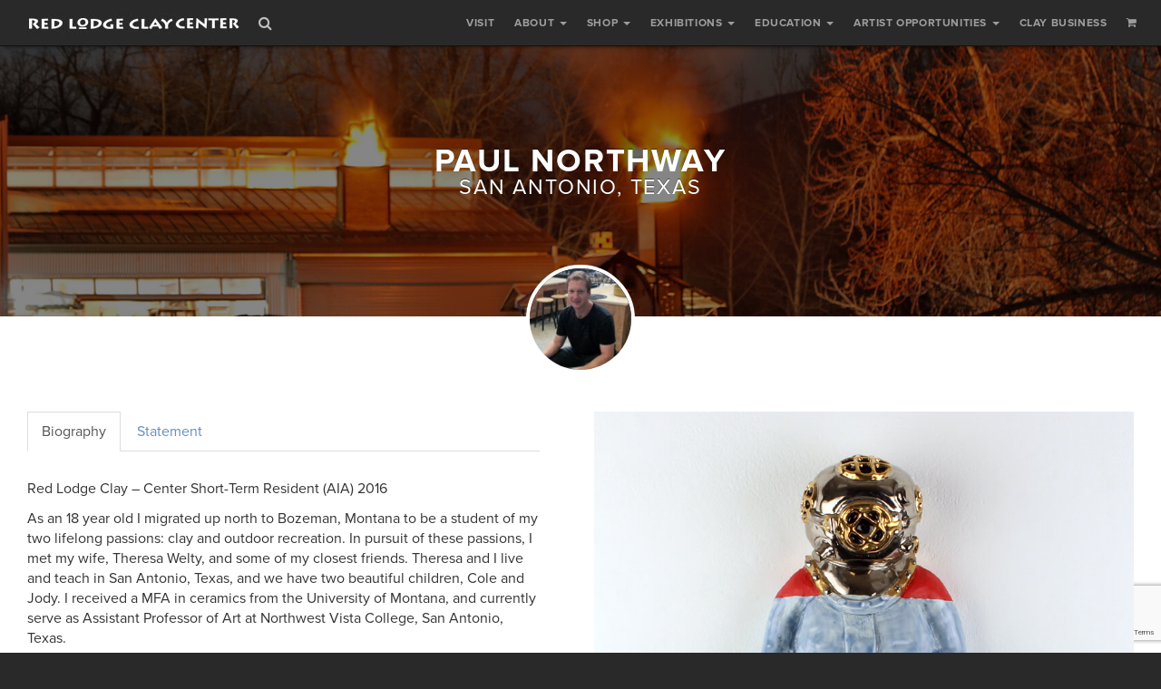

--- FILE ---
content_type: text/html; charset=UTF-8
request_url: https://www.redlodgeclaycenter.com/artist/paul-northway/
body_size: 9492
content:
<!DOCTYPE html>
<html lang="en-US">
<head>
<!-- Google tag (gtag.js) -->
<script async src="https://www.googletagmanager.com/gtag/js?id=G-70LHR9DLF4"></script>
<script>
  window.dataLayer = window.dataLayer || [];
  function gtag(){dataLayer.push(arguments);}
  gtag('js', new Date());

  gtag('config', 'G-70LHR9DLF4');
</script>
<meta charset="UTF-8">
<meta name="viewport" content="width=device-width, initial-scale=1">
<script src="//use.typekit.net/bla5quf.js"></script>
<script>try{Typekit.load();}catch(e){}</script>

<link rel="shortcut icon" href="https://www.redlodgeclaycenter.com/wp-content/themes/rlcc/favicon.ico" type="image/x-icon" />

<link rel="profile" href="https://gmpg.org/xfn/11">
<link rel="pingback" href="https://www.redlodgeclaycenter.com/xmlrpc.php">

<!-- Facebook Pixel Code -->
<script>
    !function(f,b,e,v,n,t,s)
    {if(f.fbq)return;n=f.fbq=function(){n.callMethod?
        n.callMethod.apply(n,arguments):n.queue.push(arguments)};
        if(!f._fbq)f._fbq=n;n.push=n;n.loaded=!0;n.version='2.0';
        n.queue=[];t=b.createElement(e);t.async=!0;
        t.src=v;s=b.getElementsByTagName(e)[0];
        s.parentNode.insertBefore(t,s)}(window,document,'script',
        'https://connect.facebook.net/en_US/fbevents.js');
    fbq('init', '2956180057947335');
    fbq('track', 'PageView');
</script>
<!-- End Facebook Pixel Code -->

<title>Paul Northway &#8211; Red Lodge Clay Center</title>
<meta name='robots' content='max-image-preview:large' />
<link rel="alternate" type="application/rss+xml" title="Red Lodge Clay Center &raquo; Feed" href="https://www.redlodgeclaycenter.com/feed/" />
<link rel="alternate" type="application/rss+xml" title="Red Lodge Clay Center &raquo; Comments Feed" href="https://www.redlodgeclaycenter.com/comments/feed/" />
<link rel="alternate" title="oEmbed (JSON)" type="application/json+oembed" href="https://www.redlodgeclaycenter.com/wp-json/oembed/1.0/embed?url=https%3A%2F%2Fwww.redlodgeclaycenter.com%2Fartist%2Fpaul-northway%2F" />
<link rel="alternate" title="oEmbed (XML)" type="text/xml+oembed" href="https://www.redlodgeclaycenter.com/wp-json/oembed/1.0/embed?url=https%3A%2F%2Fwww.redlodgeclaycenter.com%2Fartist%2Fpaul-northway%2F&#038;format=xml" />
<style id='wp-img-auto-sizes-contain-inline-css' type='text/css'>
img:is([sizes=auto i],[sizes^="auto," i]){contain-intrinsic-size:3000px 1500px}
/*# sourceURL=wp-img-auto-sizes-contain-inline-css */
</style>
<style id='wp-emoji-styles-inline-css' type='text/css'>

	img.wp-smiley, img.emoji {
		display: inline !important;
		border: none !important;
		box-shadow: none !important;
		height: 1em !important;
		width: 1em !important;
		margin: 0 0.07em !important;
		vertical-align: -0.1em !important;
		background: none !important;
		padding: 0 !important;
	}
/*# sourceURL=wp-emoji-styles-inline-css */
</style>
<style id='wp-block-library-inline-css' type='text/css'>
:root{--wp-block-synced-color:#7a00df;--wp-block-synced-color--rgb:122,0,223;--wp-bound-block-color:var(--wp-block-synced-color);--wp-editor-canvas-background:#ddd;--wp-admin-theme-color:#007cba;--wp-admin-theme-color--rgb:0,124,186;--wp-admin-theme-color-darker-10:#006ba1;--wp-admin-theme-color-darker-10--rgb:0,107,160.5;--wp-admin-theme-color-darker-20:#005a87;--wp-admin-theme-color-darker-20--rgb:0,90,135;--wp-admin-border-width-focus:2px}@media (min-resolution:192dpi){:root{--wp-admin-border-width-focus:1.5px}}.wp-element-button{cursor:pointer}:root .has-very-light-gray-background-color{background-color:#eee}:root .has-very-dark-gray-background-color{background-color:#313131}:root .has-very-light-gray-color{color:#eee}:root .has-very-dark-gray-color{color:#313131}:root .has-vivid-green-cyan-to-vivid-cyan-blue-gradient-background{background:linear-gradient(135deg,#00d084,#0693e3)}:root .has-purple-crush-gradient-background{background:linear-gradient(135deg,#34e2e4,#4721fb 50%,#ab1dfe)}:root .has-hazy-dawn-gradient-background{background:linear-gradient(135deg,#faaca8,#dad0ec)}:root .has-subdued-olive-gradient-background{background:linear-gradient(135deg,#fafae1,#67a671)}:root .has-atomic-cream-gradient-background{background:linear-gradient(135deg,#fdd79a,#004a59)}:root .has-nightshade-gradient-background{background:linear-gradient(135deg,#330968,#31cdcf)}:root .has-midnight-gradient-background{background:linear-gradient(135deg,#020381,#2874fc)}:root{--wp--preset--font-size--normal:16px;--wp--preset--font-size--huge:42px}.has-regular-font-size{font-size:1em}.has-larger-font-size{font-size:2.625em}.has-normal-font-size{font-size:var(--wp--preset--font-size--normal)}.has-huge-font-size{font-size:var(--wp--preset--font-size--huge)}.has-text-align-center{text-align:center}.has-text-align-left{text-align:left}.has-text-align-right{text-align:right}.has-fit-text{white-space:nowrap!important}#end-resizable-editor-section{display:none}.aligncenter{clear:both}.items-justified-left{justify-content:flex-start}.items-justified-center{justify-content:center}.items-justified-right{justify-content:flex-end}.items-justified-space-between{justify-content:space-between}.screen-reader-text{border:0;clip-path:inset(50%);height:1px;margin:-1px;overflow:hidden;padding:0;position:absolute;width:1px;word-wrap:normal!important}.screen-reader-text:focus{background-color:#ddd;clip-path:none;color:#444;display:block;font-size:1em;height:auto;left:5px;line-height:normal;padding:15px 23px 14px;text-decoration:none;top:5px;width:auto;z-index:100000}html :where(.has-border-color){border-style:solid}html :where([style*=border-top-color]){border-top-style:solid}html :where([style*=border-right-color]){border-right-style:solid}html :where([style*=border-bottom-color]){border-bottom-style:solid}html :where([style*=border-left-color]){border-left-style:solid}html :where([style*=border-width]){border-style:solid}html :where([style*=border-top-width]){border-top-style:solid}html :where([style*=border-right-width]){border-right-style:solid}html :where([style*=border-bottom-width]){border-bottom-style:solid}html :where([style*=border-left-width]){border-left-style:solid}html :where(img[class*=wp-image-]){height:auto;max-width:100%}:where(figure){margin:0 0 1em}html :where(.is-position-sticky){--wp-admin--admin-bar--position-offset:var(--wp-admin--admin-bar--height,0px)}@media screen and (max-width:600px){html :where(.is-position-sticky){--wp-admin--admin-bar--position-offset:0px}}

/*# sourceURL=wp-block-library-inline-css */
</style><style id='global-styles-inline-css' type='text/css'>
:root{--wp--preset--aspect-ratio--square: 1;--wp--preset--aspect-ratio--4-3: 4/3;--wp--preset--aspect-ratio--3-4: 3/4;--wp--preset--aspect-ratio--3-2: 3/2;--wp--preset--aspect-ratio--2-3: 2/3;--wp--preset--aspect-ratio--16-9: 16/9;--wp--preset--aspect-ratio--9-16: 9/16;--wp--preset--color--black: #000000;--wp--preset--color--cyan-bluish-gray: #abb8c3;--wp--preset--color--white: #ffffff;--wp--preset--color--pale-pink: #f78da7;--wp--preset--color--vivid-red: #cf2e2e;--wp--preset--color--luminous-vivid-orange: #ff6900;--wp--preset--color--luminous-vivid-amber: #fcb900;--wp--preset--color--light-green-cyan: #7bdcb5;--wp--preset--color--vivid-green-cyan: #00d084;--wp--preset--color--pale-cyan-blue: #8ed1fc;--wp--preset--color--vivid-cyan-blue: #0693e3;--wp--preset--color--vivid-purple: #9b51e0;--wp--preset--gradient--vivid-cyan-blue-to-vivid-purple: linear-gradient(135deg,rgb(6,147,227) 0%,rgb(155,81,224) 100%);--wp--preset--gradient--light-green-cyan-to-vivid-green-cyan: linear-gradient(135deg,rgb(122,220,180) 0%,rgb(0,208,130) 100%);--wp--preset--gradient--luminous-vivid-amber-to-luminous-vivid-orange: linear-gradient(135deg,rgb(252,185,0) 0%,rgb(255,105,0) 100%);--wp--preset--gradient--luminous-vivid-orange-to-vivid-red: linear-gradient(135deg,rgb(255,105,0) 0%,rgb(207,46,46) 100%);--wp--preset--gradient--very-light-gray-to-cyan-bluish-gray: linear-gradient(135deg,rgb(238,238,238) 0%,rgb(169,184,195) 100%);--wp--preset--gradient--cool-to-warm-spectrum: linear-gradient(135deg,rgb(74,234,220) 0%,rgb(151,120,209) 20%,rgb(207,42,186) 40%,rgb(238,44,130) 60%,rgb(251,105,98) 80%,rgb(254,248,76) 100%);--wp--preset--gradient--blush-light-purple: linear-gradient(135deg,rgb(255,206,236) 0%,rgb(152,150,240) 100%);--wp--preset--gradient--blush-bordeaux: linear-gradient(135deg,rgb(254,205,165) 0%,rgb(254,45,45) 50%,rgb(107,0,62) 100%);--wp--preset--gradient--luminous-dusk: linear-gradient(135deg,rgb(255,203,112) 0%,rgb(199,81,192) 50%,rgb(65,88,208) 100%);--wp--preset--gradient--pale-ocean: linear-gradient(135deg,rgb(255,245,203) 0%,rgb(182,227,212) 50%,rgb(51,167,181) 100%);--wp--preset--gradient--electric-grass: linear-gradient(135deg,rgb(202,248,128) 0%,rgb(113,206,126) 100%);--wp--preset--gradient--midnight: linear-gradient(135deg,rgb(2,3,129) 0%,rgb(40,116,252) 100%);--wp--preset--font-size--small: 13px;--wp--preset--font-size--medium: 20px;--wp--preset--font-size--large: 36px;--wp--preset--font-size--x-large: 42px;--wp--preset--spacing--20: 0.44rem;--wp--preset--spacing--30: 0.67rem;--wp--preset--spacing--40: 1rem;--wp--preset--spacing--50: 1.5rem;--wp--preset--spacing--60: 2.25rem;--wp--preset--spacing--70: 3.38rem;--wp--preset--spacing--80: 5.06rem;--wp--preset--shadow--natural: 6px 6px 9px rgba(0, 0, 0, 0.2);--wp--preset--shadow--deep: 12px 12px 50px rgba(0, 0, 0, 0.4);--wp--preset--shadow--sharp: 6px 6px 0px rgba(0, 0, 0, 0.2);--wp--preset--shadow--outlined: 6px 6px 0px -3px rgb(255, 255, 255), 6px 6px rgb(0, 0, 0);--wp--preset--shadow--crisp: 6px 6px 0px rgb(0, 0, 0);}:where(.is-layout-flex){gap: 0.5em;}:where(.is-layout-grid){gap: 0.5em;}body .is-layout-flex{display: flex;}.is-layout-flex{flex-wrap: wrap;align-items: center;}.is-layout-flex > :is(*, div){margin: 0;}body .is-layout-grid{display: grid;}.is-layout-grid > :is(*, div){margin: 0;}:where(.wp-block-columns.is-layout-flex){gap: 2em;}:where(.wp-block-columns.is-layout-grid){gap: 2em;}:where(.wp-block-post-template.is-layout-flex){gap: 1.25em;}:where(.wp-block-post-template.is-layout-grid){gap: 1.25em;}.has-black-color{color: var(--wp--preset--color--black) !important;}.has-cyan-bluish-gray-color{color: var(--wp--preset--color--cyan-bluish-gray) !important;}.has-white-color{color: var(--wp--preset--color--white) !important;}.has-pale-pink-color{color: var(--wp--preset--color--pale-pink) !important;}.has-vivid-red-color{color: var(--wp--preset--color--vivid-red) !important;}.has-luminous-vivid-orange-color{color: var(--wp--preset--color--luminous-vivid-orange) !important;}.has-luminous-vivid-amber-color{color: var(--wp--preset--color--luminous-vivid-amber) !important;}.has-light-green-cyan-color{color: var(--wp--preset--color--light-green-cyan) !important;}.has-vivid-green-cyan-color{color: var(--wp--preset--color--vivid-green-cyan) !important;}.has-pale-cyan-blue-color{color: var(--wp--preset--color--pale-cyan-blue) !important;}.has-vivid-cyan-blue-color{color: var(--wp--preset--color--vivid-cyan-blue) !important;}.has-vivid-purple-color{color: var(--wp--preset--color--vivid-purple) !important;}.has-black-background-color{background-color: var(--wp--preset--color--black) !important;}.has-cyan-bluish-gray-background-color{background-color: var(--wp--preset--color--cyan-bluish-gray) !important;}.has-white-background-color{background-color: var(--wp--preset--color--white) !important;}.has-pale-pink-background-color{background-color: var(--wp--preset--color--pale-pink) !important;}.has-vivid-red-background-color{background-color: var(--wp--preset--color--vivid-red) !important;}.has-luminous-vivid-orange-background-color{background-color: var(--wp--preset--color--luminous-vivid-orange) !important;}.has-luminous-vivid-amber-background-color{background-color: var(--wp--preset--color--luminous-vivid-amber) !important;}.has-light-green-cyan-background-color{background-color: var(--wp--preset--color--light-green-cyan) !important;}.has-vivid-green-cyan-background-color{background-color: var(--wp--preset--color--vivid-green-cyan) !important;}.has-pale-cyan-blue-background-color{background-color: var(--wp--preset--color--pale-cyan-blue) !important;}.has-vivid-cyan-blue-background-color{background-color: var(--wp--preset--color--vivid-cyan-blue) !important;}.has-vivid-purple-background-color{background-color: var(--wp--preset--color--vivid-purple) !important;}.has-black-border-color{border-color: var(--wp--preset--color--black) !important;}.has-cyan-bluish-gray-border-color{border-color: var(--wp--preset--color--cyan-bluish-gray) !important;}.has-white-border-color{border-color: var(--wp--preset--color--white) !important;}.has-pale-pink-border-color{border-color: var(--wp--preset--color--pale-pink) !important;}.has-vivid-red-border-color{border-color: var(--wp--preset--color--vivid-red) !important;}.has-luminous-vivid-orange-border-color{border-color: var(--wp--preset--color--luminous-vivid-orange) !important;}.has-luminous-vivid-amber-border-color{border-color: var(--wp--preset--color--luminous-vivid-amber) !important;}.has-light-green-cyan-border-color{border-color: var(--wp--preset--color--light-green-cyan) !important;}.has-vivid-green-cyan-border-color{border-color: var(--wp--preset--color--vivid-green-cyan) !important;}.has-pale-cyan-blue-border-color{border-color: var(--wp--preset--color--pale-cyan-blue) !important;}.has-vivid-cyan-blue-border-color{border-color: var(--wp--preset--color--vivid-cyan-blue) !important;}.has-vivid-purple-border-color{border-color: var(--wp--preset--color--vivid-purple) !important;}.has-vivid-cyan-blue-to-vivid-purple-gradient-background{background: var(--wp--preset--gradient--vivid-cyan-blue-to-vivid-purple) !important;}.has-light-green-cyan-to-vivid-green-cyan-gradient-background{background: var(--wp--preset--gradient--light-green-cyan-to-vivid-green-cyan) !important;}.has-luminous-vivid-amber-to-luminous-vivid-orange-gradient-background{background: var(--wp--preset--gradient--luminous-vivid-amber-to-luminous-vivid-orange) !important;}.has-luminous-vivid-orange-to-vivid-red-gradient-background{background: var(--wp--preset--gradient--luminous-vivid-orange-to-vivid-red) !important;}.has-very-light-gray-to-cyan-bluish-gray-gradient-background{background: var(--wp--preset--gradient--very-light-gray-to-cyan-bluish-gray) !important;}.has-cool-to-warm-spectrum-gradient-background{background: var(--wp--preset--gradient--cool-to-warm-spectrum) !important;}.has-blush-light-purple-gradient-background{background: var(--wp--preset--gradient--blush-light-purple) !important;}.has-blush-bordeaux-gradient-background{background: var(--wp--preset--gradient--blush-bordeaux) !important;}.has-luminous-dusk-gradient-background{background: var(--wp--preset--gradient--luminous-dusk) !important;}.has-pale-ocean-gradient-background{background: var(--wp--preset--gradient--pale-ocean) !important;}.has-electric-grass-gradient-background{background: var(--wp--preset--gradient--electric-grass) !important;}.has-midnight-gradient-background{background: var(--wp--preset--gradient--midnight) !important;}.has-small-font-size{font-size: var(--wp--preset--font-size--small) !important;}.has-medium-font-size{font-size: var(--wp--preset--font-size--medium) !important;}.has-large-font-size{font-size: var(--wp--preset--font-size--large) !important;}.has-x-large-font-size{font-size: var(--wp--preset--font-size--x-large) !important;}
/*# sourceURL=global-styles-inline-css */
</style>

<style id='classic-theme-styles-inline-css' type='text/css'>
/*! This file is auto-generated */
.wp-block-button__link{color:#fff;background-color:#32373c;border-radius:9999px;box-shadow:none;text-decoration:none;padding:calc(.667em + 2px) calc(1.333em + 2px);font-size:1.125em}.wp-block-file__button{background:#32373c;color:#fff;text-decoration:none}
/*# sourceURL=/wp-includes/css/classic-themes.min.css */
</style>
<link rel='stylesheet' id='contact-form-7-css' href='https://www.redlodgeclaycenter.com/wp-content/plugins/contact-form-7/includes/css/styles.css?ver=6.1.4' type='text/css' media='all' />
<link rel='stylesheet' id='rlcc-bootstrap-css' href='https://www.redlodgeclaycenter.com/wp-content/themes/rlcc/css/bootstrap.min.css?ver=6.9' type='text/css' media='all' />
<link rel='stylesheet' id='rlcc-fontawesome-css' href='https://www.redlodgeclaycenter.com/wp-content/themes/rlcc/css/font-awesome.min.css?ver=6.9' type='text/css' media='all' />
<link rel='stylesheet' id='flexslider-css' href='https://www.redlodgeclaycenter.com/wp-content/themes/rlcc/css/flexslider.css?ver=6.9' type='text/css' media='all' />
<link rel='stylesheet' id='rlcc-style-css' href='https://www.redlodgeclaycenter.com/wp-content/themes/rlcc/style.css?ver=6.9' type='text/css' media='all' />
<script type="text/javascript" src="https://www.redlodgeclaycenter.com/wp-includes/js/jquery/jquery.min.js?ver=3.7.1" id="jquery-core-js"></script>
<script type="text/javascript" src="https://www.redlodgeclaycenter.com/wp-includes/js/jquery/jquery-migrate.min.js?ver=3.4.1" id="jquery-migrate-js"></script>
<link rel="https://api.w.org/" href="https://www.redlodgeclaycenter.com/wp-json/" /><link rel="EditURI" type="application/rsd+xml" title="RSD" href="https://www.redlodgeclaycenter.com/xmlrpc.php?rsd" />
<meta name="generator" content="WordPress 6.9" />
<link rel="canonical" href="https://www.redlodgeclaycenter.com/artist/paul-northway/" />
<link rel='shortlink' href='https://www.redlodgeclaycenter.com/?p=5308' />
<script src="https://www.google.com/recaptcha/api.js?render=6LfSHqcUAAAAAESrkSDaYYUePSsSS1_5igUMIaeO"></script>
</head>

<body class="wp-singular artist-template-default single single-artist postid-5308 wp-theme-rlcc">
<noscript>
    <img height="1" width="1"
         src="https://www.facebook.com/tr?id=2956180057947335&ev=PageView
&noscript=1"/>
</noscript>

<!-- <script type="text/javascript" src="//s7.addthis.com/js/300/addthis_widget.js#pubid=ra-55899ced37c1c487" async="async"></script> -->

<div class="navbar navbar-inverse navbar-fixed-top">
	<div class="container-fluid">
		<div class="navbar-header">
			<button type="button" class="navbar-toggle collapsed" data-toggle="collapse" data-target=".navbar-collapse">
				<span class="sr-only">Toggle navigation</span>
				<i class="fa fa-navicon"></i>
			</button>
			<a class="navbar-brand" href="/"><img src="https://www.redlodgeclaycenter.com/wp-content/themes/rlcc/img/rlcc-logo.jpg" alt="" class="navbar-logo"></a>
			
			<a href="#searchbar" id="searchtoggle" class="search-icon"><i class="fa fa-search"></i></a>
			
		</div>
		<div class="navbar-collapse collapse">
			<div class="menu-primary-menu-container"><ul id="primary-menu" class="nav navbar-nav navbar-right"><li id="menu-item-17265" class="menu-item menu-item-type-post_type menu-item-object-page menu-item-17265"><a title="Visit" href="https://www.redlodgeclaycenter.com/visit/">Visit</a></li>
<li id="menu-item-121" class="menu-item menu-item-type-custom menu-item-object-custom menu-item-has-children menu-item-121 dropdown"><a title="About" href="#" data-toggle="dropdown" class="dropdown-toggle" aria-haspopup="true">About <span class="caret"></span></a>
<ul role="menu" class=" dropdown-menu">
	<li id="menu-item-123" class="menu-item menu-item-type-post_type menu-item-object-page menu-item-123"><a title="Mission Statement" href="https://www.redlodgeclaycenter.com/about/mission-statement/">Mission Statement</a></li>
	<li id="menu-item-124" class="menu-item menu-item-type-post_type menu-item-object-page menu-item-124"><a title="Staff" href="https://www.redlodgeclaycenter.com/about/staff/">Staff</a></li>
	<li id="menu-item-197" class="menu-item menu-item-type-post_type menu-item-object-page menu-item-197"><a title="Photos" href="https://www.redlodgeclaycenter.com/about/photo/">Photos</a></li>
	<li id="menu-item-198" class="menu-item menu-item-type-post_type menu-item-object-page menu-item-198"><a title="Facilities" href="https://www.redlodgeclaycenter.com/about/facilities/">Facilities</a></li>
	<li id="menu-item-122" class="menu-item menu-item-type-post_type menu-item-object-page menu-item-122"><a title="Contact" href="https://www.redlodgeclaycenter.com/about/contact/">Contact</a></li>
</ul>
</li>
<li id="menu-item-6479" class="menu-item menu-item-type-custom menu-item-object-custom menu-item-has-children menu-item-6479 dropdown"><a title="Shop" href="#" data-toggle="dropdown" class="dropdown-toggle" aria-haspopup="true">Shop <span class="caret"></span></a>
<ul role="menu" class=" dropdown-menu">
	<li id="menu-item-117" class="menu-item menu-item-type-post_type menu-item-object-page menu-item-117"><a title="Artists" href="https://www.redlodgeclaycenter.com/shop/artists/">Artists</a></li>
	<li id="menu-item-6734" class="menu-item menu-item-type-post_type menu-item-object-page menu-item-6734"><a title="Collections" href="https://www.redlodgeclaycenter.com/shop/collections/">Collections</a></li>
	<li id="menu-item-8547" class="menu-item menu-item-type-custom menu-item-object-custom menu-item-8547"><a title="Create an Account" href="https://store.redlodgeclaycenter.com/account/register">Create an Account</a></li>
	<li id="menu-item-15080" class="menu-item menu-item-type-custom menu-item-object-custom menu-item-15080"><a title="Purchase a Gift Card" href="http://store.redlodgeclaycenter.com/products/gift-card">Purchase a Gift Card</a></li>
	<li id="menu-item-17034" class="menu-item menu-item-type-post_type menu-item-object-page menu-item-17034"><a title="Shipping and Return Policies" href="https://www.redlodgeclaycenter.com/shop/shipping-and-return-policies/">Shipping and Return Policies</a></li>
</ul>
</li>
<li id="menu-item-119" class="menu-item menu-item-type-post_type menu-item-object-page menu-item-has-children menu-item-119 dropdown"><a title="Exhibitions" href="#" data-toggle="dropdown" class="dropdown-toggle" aria-haspopup="true">Exhibitions <span class="caret"></span></a>
<ul role="menu" class=" dropdown-menu">
	<li id="menu-item-34360" class="menu-item menu-item-type-post_type menu-item-object-exhibition menu-item-34360"><a title="Loft Gallery Exhibition" href="https://www.redlodgeclaycenter.com/exhibition/staff-picks/">Loft Gallery Exhibition</a></li>
	<li id="menu-item-34361" class="menu-item menu-item-type-post_type menu-item-object-exhibition menu-item-34361"><a title="Featured Artist" href="https://www.redlodgeclaycenter.com/exhibition/featured-artist-megan-jorgenson/">Featured Artist</a></li>
	<li id="menu-item-311" class="menu-item menu-item-type-post_type menu-item-object-page menu-item-311"><a title="Exhibition Calendar" href="https://www.redlodgeclaycenter.com/exhibitions/exhibition-calendar/">Exhibition Calendar</a></li>
	<li id="menu-item-316" class="menu-item menu-item-type-post_type menu-item-object-page menu-item-316"><a title="Past Exhibitions" href="https://www.redlodgeclaycenter.com/exhibitions/past-exhibitions/">Past Exhibitions</a></li>
</ul>
</li>
<li id="menu-item-6480" class="menu-item menu-item-type-custom menu-item-object-custom menu-item-has-children menu-item-6480 dropdown"><a title="Education" href="#" data-toggle="dropdown" class="dropdown-toggle" aria-haspopup="true">Education <span class="caret"></span></a>
<ul role="menu" class=" dropdown-menu">
	<li id="menu-item-20269" class="menu-item menu-item-type-custom menu-item-object-custom menu-item-20269"><a title="Classes &amp; Workshops" target="_blank" href="https://store.redlodgeclaycenter.com/collections/classes">Classes &#038; Workshops</a></li>
	<li id="menu-item-15547" class="menu-item menu-item-type-post_type menu-item-object-page menu-item-15547"><a title="Past Workshops" href="https://www.redlodgeclaycenter.com/education/past-workshops/">Past Workshops</a></li>
	<li id="menu-item-6481" class="menu-item menu-item-type-post_type menu-item-object-page menu-item-6481"><a title="Educational Outreach" href="https://www.redlodgeclaycenter.com/education/educational-outreach/">Educational Outreach</a></li>
	<li id="menu-item-6507" class="menu-item menu-item-type-post_type menu-item-object-page menu-item-6507"><a title="Private Lessons &#038; Parties" href="https://www.redlodgeclaycenter.com/education/private-lessons-parties/">Private Lessons &#038; Parties</a></li>
	<li id="menu-item-6511" class="menu-item menu-item-type-post_type menu-item-object-page menu-item-6511"><a title="Plan Event" href="https://www.redlodgeclaycenter.com/calendar/plan-event/">Plan Event</a></li>
	<li id="menu-item-8205" class="menu-item menu-item-type-post_type menu-item-object-page menu-item-8205"><a title="RLCC Cancellation Policy" href="https://www.redlodgeclaycenter.com/education/rlcc-cancellation-policy/">RLCC Cancellation Policy</a></li>
</ul>
</li>
<li id="menu-item-16810" class="menu-item menu-item-type-custom menu-item-object-custom menu-item-has-children menu-item-16810 dropdown"><a title="Artist Opportunities" href="#" data-toggle="dropdown" class="dropdown-toggle" aria-haspopup="true">Artist Opportunities <span class="caret"></span></a>
<ul role="menu" class=" dropdown-menu">
	<li id="menu-item-150" class="menu-item menu-item-type-post_type menu-item-object-page menu-item-150"><a title="Residency Programs" href="https://www.redlodgeclaycenter.com/residency-info/">Residency Programs</a></li>
	<li id="menu-item-304" class="menu-item menu-item-type-post_type menu-item-object-page menu-item-304"><a title="Current Residents" href="https://www.redlodgeclaycenter.com/residency-info/current-residents/">Current Residents</a></li>
	<li id="menu-item-303" class="menu-item menu-item-type-post_type menu-item-object-page menu-item-303"><a title="Past Residents" href="https://www.redlodgeclaycenter.com/residency-info/past-residents/">Past Residents</a></li>
	<li id="menu-item-6498" class="menu-item menu-item-type-post_type menu-item-object-page menu-item-6498"><a title="Call for Entries &#038; Employment" href="https://www.redlodgeclaycenter.com/exhibitions/call-for-entries/">Call for Entries &#038; Employment</a></li>
</ul>
</li>
<li id="menu-item-2937" class="menu-item menu-item-type-post_type menu-item-object-page menu-item-2937"><a title="Clay Business" href="https://www.redlodgeclaycenter.com/clay-business/">Clay Business</a></li>
<li id="menu-item-193" class="menu-item menu-item-type-custom menu-item-object-custom menu-item-193"><a title="&lt;i class=&quot;fa fa-shopping-cart&quot;&gt;&lt;/i&gt;" target="_blank" href="https://store.redlodgeclaycenter.com/cart"><i class="fa fa-shopping-cart"></i></a></li>
</ul></div>		</div>
	</div>
</div>


<div id="searchbar">
	<div class="container-fluid">
		<form id="searchform" method="get" action="https://www.redlodgeclaycenter.com/">
			<div class="input-group input-group-lg">
				<input type="text" value="" name="s" id="s" placeholder="Keywords" autocomplete="off" class="form-control">
				<span class="input-group-btn"><button type="submit" id="searchsubmit" class="btn btn-primary">Search</button></span>
			</div>			
		</form>
	</div>
</div>
<div class="hero" style="background-image: url(https://www.redlodgeclaycenter.com/wp-content/uploads/HeaderI.jpg);">
	<div class="container-fluid">
		<h1 class="entry-title">
			Paul  Northway<small>San Antonio, Texas</small>
					</h1>
	</div>
</div>

<div class="content">
	<div class="container-fluid">
				<div class="row">
			<div class="col-md-8 col-md-offset-2">

				<header class="entry-header">
										<p><img width="120" height="120" src="https://www.redlodgeclaycenter.com/wp-content/uploads/Paul_Northway-000-120x120.jpg" class="img-responsive center-block img-entry-header wp-post-image" alt="" decoding="async" srcset="https://www.redlodgeclaycenter.com/wp-content/uploads/Paul_Northway-000-120x120.jpg 120w, https://www.redlodgeclaycenter.com/wp-content/uploads/Paul_Northway-000.jpg 150w" sizes="(max-width: 120px) 100vw, 120px" /></p>
										
					<ul class="list-inline list-artist-links">
											
											</ul>
					<br>
				</header>
			</div>
		</div>
		
		
		<div class="row">
			<div class="col-md-6 col-md-push-6">
									
					<div id="slider" class="flexslider loading">
						<ul class="slides">
							<li><img src="https://www.redlodgeclaycenter.com/wp-content/uploads/NOR-P-001A-1.jpg" alt="" /></li><li><img class="lazy" src="" data-src="https://www.redlodgeclaycenter.com/wp-content/uploads/NOR-P-001B.jpg" alt="" /></li><li><img class="lazy" src="" data-src="https://www.redlodgeclaycenter.com/wp-content/uploads/NOR-P-001D.jpg" alt="" /></li>						</ul>
					</div>
					<div id="carousel" class="flexslider">
						<ul class="slides">
															<li>
									<img src="https://www.redlodgeclaycenter.com/wp-content/uploads/NOR-P-001A-1-120x120.jpg" alt="" />
								</li>
															<li>
									<img src="https://www.redlodgeclaycenter.com/wp-content/uploads/NOR-P-001B-120x120.jpg" alt="" />
								</li>
															<li>
									<img src="https://www.redlodgeclaycenter.com/wp-content/uploads/NOR-P-001D-120x120.jpg" alt="" />
								</li>
													</ul>
					</div>
					
						
			</div>
			<div class="col-md-6 col-md-pull-6">
				<div class="artist-info">
					<ul class="nav nav-tabs _nav-justified nav-tabs-custom" role="tablist">
												<li class=""><a href="#bio" data-toggle="tab">Biography</a></li>
																		<li><a href="#statement" data-toggle="tab">Statement</a></li>
											
					</ul>
					<div class="tab-content artist-tab-content">
												<div role="tabpanel" class="tab-pane" id="bio">
							<p>Red Lodge Clay &#8211; Center Short-Term Resident (AIA) 2016</p>
<p>As an 18 year old I migrated up north to Bozeman, Montana to be a student of my two lifelong passions: clay and outdoor recreation. In pursuit of these passions, I met my wife, Theresa Welty, and some of my closest friends. Theresa and I live and teach in San Antonio, Texas, and we have two beautiful children, Cole and Jody. I received a MFA in ceramics from the University of Montana, and currently serve as Assistant Professor of Art at Northwest Vista College, San Antonio, Texas.</p>
						</div>
											
												<div role="tabpanel" class="tab-pane" id="statement">
							<p>My work explores the socio-political affects of climate change, witnessed through our use or rather misuse of natural resources, such as water. My sculptures embrace irony, satire, and humor to balance out objects often appearing playful and docile in form and color.</p>
						</div>
											</div>
				</div>			
			</div>
			
		</div>
		

					
	</div>
</div>


<div class="prefooter">
	<div class="container-fluid">
		<div class="row">
			<div class="col-sm-8 col-sm-offset-2 col-md-6 col-md-offset-3">
				<div class="row">
					<div class="col-sm-6">
						<p><a href="http://visitor.r20.constantcontact.com/d.jsp?llr=iq9psqcab&amp;p=oi&amp;m=1102215375368&amp;sit=f9vf84pdb&amp;f=26359b24-324c-4b5a-b3da-528f3fd133bc" class="btn btn-default btn-lg btn-block" target="_blank"><i class="fa fa-newspaper-o fa-lg"></i> Join Our Newsletter </a></p>
					</div>
					<div class="col-sm-6">
						<p><a href="https://www.facebook.com/pages/Red-Lodge-Clay-Center/112875418759221" class="btn btn-default btn-lg btn-block" target="_blank"><i class="fa fa-facebook-official fa-lg"></i> Find Us on Facebook </a></p>
					</div>
				</div>
			</div>
		</div>
	</div>
</div>
<footer class="site-footer">
	<div class="container-fluid">
		<p>&copy; 2006-2026 Red Lodge Clay Center.<span class="sep"></span>All rights reserved.<span class="sep"></span>PO Box 1527<span class="sep"></span>Red Lodge, MT 59068<span class="sep"></span>(406) 446-3993</p>
		<div class="menu-footer-menu-container"><ul id="footer-menu" class="list-inline"><li id="menu-item-125" class="menu-item menu-item-type-post_type menu-item-object-page menu-item-home menu-item-125"><a title="Home" href="https://www.redlodgeclaycenter.com/">Home</a></li>
<li id="menu-item-126" class="menu-item menu-item-type-post_type menu-item-object-page menu-item-126"><a title="Contact" href="https://www.redlodgeclaycenter.com/about/contact/">Contact</a></li>
<li id="menu-item-8546" class="menu-item menu-item-type-custom menu-item-object-custom menu-item-8546"><a title="Create an Account" target="_blank" href="https://store.redlodgeclaycenter.com/account/register">Create an Account</a></li>
</ul></div>		
	</div>
</footer>

<script type="speculationrules">
{"prefetch":[{"source":"document","where":{"and":[{"href_matches":"/*"},{"not":{"href_matches":["/wp-*.php","/wp-admin/*","/wp-content/uploads/*","/wp-content/*","/wp-content/plugins/*","/wp-content/themes/rlcc/*","/*\\?(.+)"]}},{"not":{"selector_matches":"a[rel~=\"nofollow\"]"}},{"not":{"selector_matches":".no-prefetch, .no-prefetch a"}}]},"eagerness":"conservative"}]}
</script>
<script type="text/javascript" src="https://www.redlodgeclaycenter.com/wp-includes/js/dist/hooks.min.js?ver=dd5603f07f9220ed27f1" id="wp-hooks-js"></script>
<script type="text/javascript" src="https://www.redlodgeclaycenter.com/wp-includes/js/dist/i18n.min.js?ver=c26c3dc7bed366793375" id="wp-i18n-js"></script>
<script type="text/javascript" id="wp-i18n-js-after">
/* <![CDATA[ */
wp.i18n.setLocaleData( { 'text direction\u0004ltr': [ 'ltr' ] } );
//# sourceURL=wp-i18n-js-after
/* ]]> */
</script>
<script type="text/javascript" src="https://www.redlodgeclaycenter.com/wp-content/plugins/contact-form-7/includes/swv/js/index.js?ver=6.1.4" id="swv-js"></script>
<script type="text/javascript" id="contact-form-7-js-before">
/* <![CDATA[ */
var wpcf7 = {
    "api": {
        "root": "https:\/\/www.redlodgeclaycenter.com\/wp-json\/",
        "namespace": "contact-form-7\/v1"
    },
    "cached": 1
};
//# sourceURL=contact-form-7-js-before
/* ]]> */
</script>
<script type="text/javascript" src="https://www.redlodgeclaycenter.com/wp-content/plugins/contact-form-7/includes/js/index.js?ver=6.1.4" id="contact-form-7-js"></script>
<script type="text/javascript" src="https://www.redlodgeclaycenter.com/wp-content/themes/rlcc/js/bootstrap.min.js?ver=6.9" id="rlcc-bootstrap-js"></script>
<script type="text/javascript" src="https://www.redlodgeclaycenter.com/wp-content/themes/rlcc/js/jquery.flexslider-min.js" id="flexslider-js"></script>
<script type="text/javascript" src="https://www.redlodgeclaycenter.com/wp-content/themes/rlcc/js/app.js" id="app-js"></script>
<script type="text/javascript" src="https://www.google.com/recaptcha/api.js?render=6LfSHqcUAAAAAESrkSDaYYUePSsSS1_5igUMIaeO&amp;ver=3.0" id="google-recaptcha-js"></script>
<script type="text/javascript" src="https://www.redlodgeclaycenter.com/wp-includes/js/dist/vendor/wp-polyfill.min.js?ver=3.15.0" id="wp-polyfill-js"></script>
<script type="text/javascript" id="wpcf7-recaptcha-js-before">
/* <![CDATA[ */
var wpcf7_recaptcha = {
    "sitekey": "6LfSHqcUAAAAAESrkSDaYYUePSsSS1_5igUMIaeO",
    "actions": {
        "homepage": "homepage",
        "contactform": "contactform"
    }
};
//# sourceURL=wpcf7-recaptcha-js-before
/* ]]> */
</script>
<script type="text/javascript" src="https://www.redlodgeclaycenter.com/wp-content/plugins/contact-form-7/modules/recaptcha/index.js?ver=6.1.4" id="wpcf7-recaptcha-js"></script>
<script id="wp-emoji-settings" type="application/json">
{"baseUrl":"https://s.w.org/images/core/emoji/17.0.2/72x72/","ext":".png","svgUrl":"https://s.w.org/images/core/emoji/17.0.2/svg/","svgExt":".svg","source":{"concatemoji":"https://www.redlodgeclaycenter.com/wp-includes/js/wp-emoji-release.min.js?ver=6.9"}}
</script>
<script type="module">
/* <![CDATA[ */
/*! This file is auto-generated */
const a=JSON.parse(document.getElementById("wp-emoji-settings").textContent),o=(window._wpemojiSettings=a,"wpEmojiSettingsSupports"),s=["flag","emoji"];function i(e){try{var t={supportTests:e,timestamp:(new Date).valueOf()};sessionStorage.setItem(o,JSON.stringify(t))}catch(e){}}function c(e,t,n){e.clearRect(0,0,e.canvas.width,e.canvas.height),e.fillText(t,0,0);t=new Uint32Array(e.getImageData(0,0,e.canvas.width,e.canvas.height).data);e.clearRect(0,0,e.canvas.width,e.canvas.height),e.fillText(n,0,0);const a=new Uint32Array(e.getImageData(0,0,e.canvas.width,e.canvas.height).data);return t.every((e,t)=>e===a[t])}function p(e,t){e.clearRect(0,0,e.canvas.width,e.canvas.height),e.fillText(t,0,0);var n=e.getImageData(16,16,1,1);for(let e=0;e<n.data.length;e++)if(0!==n.data[e])return!1;return!0}function u(e,t,n,a){switch(t){case"flag":return n(e,"\ud83c\udff3\ufe0f\u200d\u26a7\ufe0f","\ud83c\udff3\ufe0f\u200b\u26a7\ufe0f")?!1:!n(e,"\ud83c\udde8\ud83c\uddf6","\ud83c\udde8\u200b\ud83c\uddf6")&&!n(e,"\ud83c\udff4\udb40\udc67\udb40\udc62\udb40\udc65\udb40\udc6e\udb40\udc67\udb40\udc7f","\ud83c\udff4\u200b\udb40\udc67\u200b\udb40\udc62\u200b\udb40\udc65\u200b\udb40\udc6e\u200b\udb40\udc67\u200b\udb40\udc7f");case"emoji":return!a(e,"\ud83e\u1fac8")}return!1}function f(e,t,n,a){let r;const o=(r="undefined"!=typeof WorkerGlobalScope&&self instanceof WorkerGlobalScope?new OffscreenCanvas(300,150):document.createElement("canvas")).getContext("2d",{willReadFrequently:!0}),s=(o.textBaseline="top",o.font="600 32px Arial",{});return e.forEach(e=>{s[e]=t(o,e,n,a)}),s}function r(e){var t=document.createElement("script");t.src=e,t.defer=!0,document.head.appendChild(t)}a.supports={everything:!0,everythingExceptFlag:!0},new Promise(t=>{let n=function(){try{var e=JSON.parse(sessionStorage.getItem(o));if("object"==typeof e&&"number"==typeof e.timestamp&&(new Date).valueOf()<e.timestamp+604800&&"object"==typeof e.supportTests)return e.supportTests}catch(e){}return null}();if(!n){if("undefined"!=typeof Worker&&"undefined"!=typeof OffscreenCanvas&&"undefined"!=typeof URL&&URL.createObjectURL&&"undefined"!=typeof Blob)try{var e="postMessage("+f.toString()+"("+[JSON.stringify(s),u.toString(),c.toString(),p.toString()].join(",")+"));",a=new Blob([e],{type:"text/javascript"});const r=new Worker(URL.createObjectURL(a),{name:"wpTestEmojiSupports"});return void(r.onmessage=e=>{i(n=e.data),r.terminate(),t(n)})}catch(e){}i(n=f(s,u,c,p))}t(n)}).then(e=>{for(const n in e)a.supports[n]=e[n],a.supports.everything=a.supports.everything&&a.supports[n],"flag"!==n&&(a.supports.everythingExceptFlag=a.supports.everythingExceptFlag&&a.supports[n]);var t;a.supports.everythingExceptFlag=a.supports.everythingExceptFlag&&!a.supports.flag,a.supports.everything||((t=a.source||{}).concatemoji?r(t.concatemoji):t.wpemoji&&t.twemoji&&(r(t.twemoji),r(t.wpemoji)))});
//# sourceURL=https://www.redlodgeclaycenter.com/wp-includes/js/wp-emoji-loader.min.js
/* ]]> */
</script>

<!-- 
<script>
  (function(i,s,o,g,r,a,m){i['GoogleAnalyticsObject']=r;i[r]=i[r]||function(){
  (i[r].q=i[r].q||[]).push(arguments)},i[r].l=1*new Date();a=s.createElement(o),
  m=s.getElementsByTagName(o)[0];a.async=1;a.src=g;m.parentNode.insertBefore(a,m)
  })(window,document,'script','//www.google-analytics.com/analytics.js','ga');

  ga('create', 'UA-69198104-1', 'auto');
  ga('send', 'pageview');

</script>
 -->
<!-- vps cpanel -->
</body>
</html>

<!-- Dynamic page generated in 0.124 seconds. -->
<!-- Cached page generated by WP-Super-Cache on 2026-01-18 01:45:29 -->

<!-- super cache -->

--- FILE ---
content_type: text/html; charset=utf-8
request_url: https://www.google.com/recaptcha/api2/anchor?ar=1&k=6LfSHqcUAAAAAESrkSDaYYUePSsSS1_5igUMIaeO&co=aHR0cHM6Ly93d3cucmVkbG9kZ2VjbGF5Y2VudGVyLmNvbTo0NDM.&hl=en&v=PoyoqOPhxBO7pBk68S4YbpHZ&size=invisible&anchor-ms=20000&execute-ms=30000&cb=p4juh8jis21u
body_size: 48960
content:
<!DOCTYPE HTML><html dir="ltr" lang="en"><head><meta http-equiv="Content-Type" content="text/html; charset=UTF-8">
<meta http-equiv="X-UA-Compatible" content="IE=edge">
<title>reCAPTCHA</title>
<style type="text/css">
/* cyrillic-ext */
@font-face {
  font-family: 'Roboto';
  font-style: normal;
  font-weight: 400;
  font-stretch: 100%;
  src: url(//fonts.gstatic.com/s/roboto/v48/KFO7CnqEu92Fr1ME7kSn66aGLdTylUAMa3GUBHMdazTgWw.woff2) format('woff2');
  unicode-range: U+0460-052F, U+1C80-1C8A, U+20B4, U+2DE0-2DFF, U+A640-A69F, U+FE2E-FE2F;
}
/* cyrillic */
@font-face {
  font-family: 'Roboto';
  font-style: normal;
  font-weight: 400;
  font-stretch: 100%;
  src: url(//fonts.gstatic.com/s/roboto/v48/KFO7CnqEu92Fr1ME7kSn66aGLdTylUAMa3iUBHMdazTgWw.woff2) format('woff2');
  unicode-range: U+0301, U+0400-045F, U+0490-0491, U+04B0-04B1, U+2116;
}
/* greek-ext */
@font-face {
  font-family: 'Roboto';
  font-style: normal;
  font-weight: 400;
  font-stretch: 100%;
  src: url(//fonts.gstatic.com/s/roboto/v48/KFO7CnqEu92Fr1ME7kSn66aGLdTylUAMa3CUBHMdazTgWw.woff2) format('woff2');
  unicode-range: U+1F00-1FFF;
}
/* greek */
@font-face {
  font-family: 'Roboto';
  font-style: normal;
  font-weight: 400;
  font-stretch: 100%;
  src: url(//fonts.gstatic.com/s/roboto/v48/KFO7CnqEu92Fr1ME7kSn66aGLdTylUAMa3-UBHMdazTgWw.woff2) format('woff2');
  unicode-range: U+0370-0377, U+037A-037F, U+0384-038A, U+038C, U+038E-03A1, U+03A3-03FF;
}
/* math */
@font-face {
  font-family: 'Roboto';
  font-style: normal;
  font-weight: 400;
  font-stretch: 100%;
  src: url(//fonts.gstatic.com/s/roboto/v48/KFO7CnqEu92Fr1ME7kSn66aGLdTylUAMawCUBHMdazTgWw.woff2) format('woff2');
  unicode-range: U+0302-0303, U+0305, U+0307-0308, U+0310, U+0312, U+0315, U+031A, U+0326-0327, U+032C, U+032F-0330, U+0332-0333, U+0338, U+033A, U+0346, U+034D, U+0391-03A1, U+03A3-03A9, U+03B1-03C9, U+03D1, U+03D5-03D6, U+03F0-03F1, U+03F4-03F5, U+2016-2017, U+2034-2038, U+203C, U+2040, U+2043, U+2047, U+2050, U+2057, U+205F, U+2070-2071, U+2074-208E, U+2090-209C, U+20D0-20DC, U+20E1, U+20E5-20EF, U+2100-2112, U+2114-2115, U+2117-2121, U+2123-214F, U+2190, U+2192, U+2194-21AE, U+21B0-21E5, U+21F1-21F2, U+21F4-2211, U+2213-2214, U+2216-22FF, U+2308-230B, U+2310, U+2319, U+231C-2321, U+2336-237A, U+237C, U+2395, U+239B-23B7, U+23D0, U+23DC-23E1, U+2474-2475, U+25AF, U+25B3, U+25B7, U+25BD, U+25C1, U+25CA, U+25CC, U+25FB, U+266D-266F, U+27C0-27FF, U+2900-2AFF, U+2B0E-2B11, U+2B30-2B4C, U+2BFE, U+3030, U+FF5B, U+FF5D, U+1D400-1D7FF, U+1EE00-1EEFF;
}
/* symbols */
@font-face {
  font-family: 'Roboto';
  font-style: normal;
  font-weight: 400;
  font-stretch: 100%;
  src: url(//fonts.gstatic.com/s/roboto/v48/KFO7CnqEu92Fr1ME7kSn66aGLdTylUAMaxKUBHMdazTgWw.woff2) format('woff2');
  unicode-range: U+0001-000C, U+000E-001F, U+007F-009F, U+20DD-20E0, U+20E2-20E4, U+2150-218F, U+2190, U+2192, U+2194-2199, U+21AF, U+21E6-21F0, U+21F3, U+2218-2219, U+2299, U+22C4-22C6, U+2300-243F, U+2440-244A, U+2460-24FF, U+25A0-27BF, U+2800-28FF, U+2921-2922, U+2981, U+29BF, U+29EB, U+2B00-2BFF, U+4DC0-4DFF, U+FFF9-FFFB, U+10140-1018E, U+10190-1019C, U+101A0, U+101D0-101FD, U+102E0-102FB, U+10E60-10E7E, U+1D2C0-1D2D3, U+1D2E0-1D37F, U+1F000-1F0FF, U+1F100-1F1AD, U+1F1E6-1F1FF, U+1F30D-1F30F, U+1F315, U+1F31C, U+1F31E, U+1F320-1F32C, U+1F336, U+1F378, U+1F37D, U+1F382, U+1F393-1F39F, U+1F3A7-1F3A8, U+1F3AC-1F3AF, U+1F3C2, U+1F3C4-1F3C6, U+1F3CA-1F3CE, U+1F3D4-1F3E0, U+1F3ED, U+1F3F1-1F3F3, U+1F3F5-1F3F7, U+1F408, U+1F415, U+1F41F, U+1F426, U+1F43F, U+1F441-1F442, U+1F444, U+1F446-1F449, U+1F44C-1F44E, U+1F453, U+1F46A, U+1F47D, U+1F4A3, U+1F4B0, U+1F4B3, U+1F4B9, U+1F4BB, U+1F4BF, U+1F4C8-1F4CB, U+1F4D6, U+1F4DA, U+1F4DF, U+1F4E3-1F4E6, U+1F4EA-1F4ED, U+1F4F7, U+1F4F9-1F4FB, U+1F4FD-1F4FE, U+1F503, U+1F507-1F50B, U+1F50D, U+1F512-1F513, U+1F53E-1F54A, U+1F54F-1F5FA, U+1F610, U+1F650-1F67F, U+1F687, U+1F68D, U+1F691, U+1F694, U+1F698, U+1F6AD, U+1F6B2, U+1F6B9-1F6BA, U+1F6BC, U+1F6C6-1F6CF, U+1F6D3-1F6D7, U+1F6E0-1F6EA, U+1F6F0-1F6F3, U+1F6F7-1F6FC, U+1F700-1F7FF, U+1F800-1F80B, U+1F810-1F847, U+1F850-1F859, U+1F860-1F887, U+1F890-1F8AD, U+1F8B0-1F8BB, U+1F8C0-1F8C1, U+1F900-1F90B, U+1F93B, U+1F946, U+1F984, U+1F996, U+1F9E9, U+1FA00-1FA6F, U+1FA70-1FA7C, U+1FA80-1FA89, U+1FA8F-1FAC6, U+1FACE-1FADC, U+1FADF-1FAE9, U+1FAF0-1FAF8, U+1FB00-1FBFF;
}
/* vietnamese */
@font-face {
  font-family: 'Roboto';
  font-style: normal;
  font-weight: 400;
  font-stretch: 100%;
  src: url(//fonts.gstatic.com/s/roboto/v48/KFO7CnqEu92Fr1ME7kSn66aGLdTylUAMa3OUBHMdazTgWw.woff2) format('woff2');
  unicode-range: U+0102-0103, U+0110-0111, U+0128-0129, U+0168-0169, U+01A0-01A1, U+01AF-01B0, U+0300-0301, U+0303-0304, U+0308-0309, U+0323, U+0329, U+1EA0-1EF9, U+20AB;
}
/* latin-ext */
@font-face {
  font-family: 'Roboto';
  font-style: normal;
  font-weight: 400;
  font-stretch: 100%;
  src: url(//fonts.gstatic.com/s/roboto/v48/KFO7CnqEu92Fr1ME7kSn66aGLdTylUAMa3KUBHMdazTgWw.woff2) format('woff2');
  unicode-range: U+0100-02BA, U+02BD-02C5, U+02C7-02CC, U+02CE-02D7, U+02DD-02FF, U+0304, U+0308, U+0329, U+1D00-1DBF, U+1E00-1E9F, U+1EF2-1EFF, U+2020, U+20A0-20AB, U+20AD-20C0, U+2113, U+2C60-2C7F, U+A720-A7FF;
}
/* latin */
@font-face {
  font-family: 'Roboto';
  font-style: normal;
  font-weight: 400;
  font-stretch: 100%;
  src: url(//fonts.gstatic.com/s/roboto/v48/KFO7CnqEu92Fr1ME7kSn66aGLdTylUAMa3yUBHMdazQ.woff2) format('woff2');
  unicode-range: U+0000-00FF, U+0131, U+0152-0153, U+02BB-02BC, U+02C6, U+02DA, U+02DC, U+0304, U+0308, U+0329, U+2000-206F, U+20AC, U+2122, U+2191, U+2193, U+2212, U+2215, U+FEFF, U+FFFD;
}
/* cyrillic-ext */
@font-face {
  font-family: 'Roboto';
  font-style: normal;
  font-weight: 500;
  font-stretch: 100%;
  src: url(//fonts.gstatic.com/s/roboto/v48/KFO7CnqEu92Fr1ME7kSn66aGLdTylUAMa3GUBHMdazTgWw.woff2) format('woff2');
  unicode-range: U+0460-052F, U+1C80-1C8A, U+20B4, U+2DE0-2DFF, U+A640-A69F, U+FE2E-FE2F;
}
/* cyrillic */
@font-face {
  font-family: 'Roboto';
  font-style: normal;
  font-weight: 500;
  font-stretch: 100%;
  src: url(//fonts.gstatic.com/s/roboto/v48/KFO7CnqEu92Fr1ME7kSn66aGLdTylUAMa3iUBHMdazTgWw.woff2) format('woff2');
  unicode-range: U+0301, U+0400-045F, U+0490-0491, U+04B0-04B1, U+2116;
}
/* greek-ext */
@font-face {
  font-family: 'Roboto';
  font-style: normal;
  font-weight: 500;
  font-stretch: 100%;
  src: url(//fonts.gstatic.com/s/roboto/v48/KFO7CnqEu92Fr1ME7kSn66aGLdTylUAMa3CUBHMdazTgWw.woff2) format('woff2');
  unicode-range: U+1F00-1FFF;
}
/* greek */
@font-face {
  font-family: 'Roboto';
  font-style: normal;
  font-weight: 500;
  font-stretch: 100%;
  src: url(//fonts.gstatic.com/s/roboto/v48/KFO7CnqEu92Fr1ME7kSn66aGLdTylUAMa3-UBHMdazTgWw.woff2) format('woff2');
  unicode-range: U+0370-0377, U+037A-037F, U+0384-038A, U+038C, U+038E-03A1, U+03A3-03FF;
}
/* math */
@font-face {
  font-family: 'Roboto';
  font-style: normal;
  font-weight: 500;
  font-stretch: 100%;
  src: url(//fonts.gstatic.com/s/roboto/v48/KFO7CnqEu92Fr1ME7kSn66aGLdTylUAMawCUBHMdazTgWw.woff2) format('woff2');
  unicode-range: U+0302-0303, U+0305, U+0307-0308, U+0310, U+0312, U+0315, U+031A, U+0326-0327, U+032C, U+032F-0330, U+0332-0333, U+0338, U+033A, U+0346, U+034D, U+0391-03A1, U+03A3-03A9, U+03B1-03C9, U+03D1, U+03D5-03D6, U+03F0-03F1, U+03F4-03F5, U+2016-2017, U+2034-2038, U+203C, U+2040, U+2043, U+2047, U+2050, U+2057, U+205F, U+2070-2071, U+2074-208E, U+2090-209C, U+20D0-20DC, U+20E1, U+20E5-20EF, U+2100-2112, U+2114-2115, U+2117-2121, U+2123-214F, U+2190, U+2192, U+2194-21AE, U+21B0-21E5, U+21F1-21F2, U+21F4-2211, U+2213-2214, U+2216-22FF, U+2308-230B, U+2310, U+2319, U+231C-2321, U+2336-237A, U+237C, U+2395, U+239B-23B7, U+23D0, U+23DC-23E1, U+2474-2475, U+25AF, U+25B3, U+25B7, U+25BD, U+25C1, U+25CA, U+25CC, U+25FB, U+266D-266F, U+27C0-27FF, U+2900-2AFF, U+2B0E-2B11, U+2B30-2B4C, U+2BFE, U+3030, U+FF5B, U+FF5D, U+1D400-1D7FF, U+1EE00-1EEFF;
}
/* symbols */
@font-face {
  font-family: 'Roboto';
  font-style: normal;
  font-weight: 500;
  font-stretch: 100%;
  src: url(//fonts.gstatic.com/s/roboto/v48/KFO7CnqEu92Fr1ME7kSn66aGLdTylUAMaxKUBHMdazTgWw.woff2) format('woff2');
  unicode-range: U+0001-000C, U+000E-001F, U+007F-009F, U+20DD-20E0, U+20E2-20E4, U+2150-218F, U+2190, U+2192, U+2194-2199, U+21AF, U+21E6-21F0, U+21F3, U+2218-2219, U+2299, U+22C4-22C6, U+2300-243F, U+2440-244A, U+2460-24FF, U+25A0-27BF, U+2800-28FF, U+2921-2922, U+2981, U+29BF, U+29EB, U+2B00-2BFF, U+4DC0-4DFF, U+FFF9-FFFB, U+10140-1018E, U+10190-1019C, U+101A0, U+101D0-101FD, U+102E0-102FB, U+10E60-10E7E, U+1D2C0-1D2D3, U+1D2E0-1D37F, U+1F000-1F0FF, U+1F100-1F1AD, U+1F1E6-1F1FF, U+1F30D-1F30F, U+1F315, U+1F31C, U+1F31E, U+1F320-1F32C, U+1F336, U+1F378, U+1F37D, U+1F382, U+1F393-1F39F, U+1F3A7-1F3A8, U+1F3AC-1F3AF, U+1F3C2, U+1F3C4-1F3C6, U+1F3CA-1F3CE, U+1F3D4-1F3E0, U+1F3ED, U+1F3F1-1F3F3, U+1F3F5-1F3F7, U+1F408, U+1F415, U+1F41F, U+1F426, U+1F43F, U+1F441-1F442, U+1F444, U+1F446-1F449, U+1F44C-1F44E, U+1F453, U+1F46A, U+1F47D, U+1F4A3, U+1F4B0, U+1F4B3, U+1F4B9, U+1F4BB, U+1F4BF, U+1F4C8-1F4CB, U+1F4D6, U+1F4DA, U+1F4DF, U+1F4E3-1F4E6, U+1F4EA-1F4ED, U+1F4F7, U+1F4F9-1F4FB, U+1F4FD-1F4FE, U+1F503, U+1F507-1F50B, U+1F50D, U+1F512-1F513, U+1F53E-1F54A, U+1F54F-1F5FA, U+1F610, U+1F650-1F67F, U+1F687, U+1F68D, U+1F691, U+1F694, U+1F698, U+1F6AD, U+1F6B2, U+1F6B9-1F6BA, U+1F6BC, U+1F6C6-1F6CF, U+1F6D3-1F6D7, U+1F6E0-1F6EA, U+1F6F0-1F6F3, U+1F6F7-1F6FC, U+1F700-1F7FF, U+1F800-1F80B, U+1F810-1F847, U+1F850-1F859, U+1F860-1F887, U+1F890-1F8AD, U+1F8B0-1F8BB, U+1F8C0-1F8C1, U+1F900-1F90B, U+1F93B, U+1F946, U+1F984, U+1F996, U+1F9E9, U+1FA00-1FA6F, U+1FA70-1FA7C, U+1FA80-1FA89, U+1FA8F-1FAC6, U+1FACE-1FADC, U+1FADF-1FAE9, U+1FAF0-1FAF8, U+1FB00-1FBFF;
}
/* vietnamese */
@font-face {
  font-family: 'Roboto';
  font-style: normal;
  font-weight: 500;
  font-stretch: 100%;
  src: url(//fonts.gstatic.com/s/roboto/v48/KFO7CnqEu92Fr1ME7kSn66aGLdTylUAMa3OUBHMdazTgWw.woff2) format('woff2');
  unicode-range: U+0102-0103, U+0110-0111, U+0128-0129, U+0168-0169, U+01A0-01A1, U+01AF-01B0, U+0300-0301, U+0303-0304, U+0308-0309, U+0323, U+0329, U+1EA0-1EF9, U+20AB;
}
/* latin-ext */
@font-face {
  font-family: 'Roboto';
  font-style: normal;
  font-weight: 500;
  font-stretch: 100%;
  src: url(//fonts.gstatic.com/s/roboto/v48/KFO7CnqEu92Fr1ME7kSn66aGLdTylUAMa3KUBHMdazTgWw.woff2) format('woff2');
  unicode-range: U+0100-02BA, U+02BD-02C5, U+02C7-02CC, U+02CE-02D7, U+02DD-02FF, U+0304, U+0308, U+0329, U+1D00-1DBF, U+1E00-1E9F, U+1EF2-1EFF, U+2020, U+20A0-20AB, U+20AD-20C0, U+2113, U+2C60-2C7F, U+A720-A7FF;
}
/* latin */
@font-face {
  font-family: 'Roboto';
  font-style: normal;
  font-weight: 500;
  font-stretch: 100%;
  src: url(//fonts.gstatic.com/s/roboto/v48/KFO7CnqEu92Fr1ME7kSn66aGLdTylUAMa3yUBHMdazQ.woff2) format('woff2');
  unicode-range: U+0000-00FF, U+0131, U+0152-0153, U+02BB-02BC, U+02C6, U+02DA, U+02DC, U+0304, U+0308, U+0329, U+2000-206F, U+20AC, U+2122, U+2191, U+2193, U+2212, U+2215, U+FEFF, U+FFFD;
}
/* cyrillic-ext */
@font-face {
  font-family: 'Roboto';
  font-style: normal;
  font-weight: 900;
  font-stretch: 100%;
  src: url(//fonts.gstatic.com/s/roboto/v48/KFO7CnqEu92Fr1ME7kSn66aGLdTylUAMa3GUBHMdazTgWw.woff2) format('woff2');
  unicode-range: U+0460-052F, U+1C80-1C8A, U+20B4, U+2DE0-2DFF, U+A640-A69F, U+FE2E-FE2F;
}
/* cyrillic */
@font-face {
  font-family: 'Roboto';
  font-style: normal;
  font-weight: 900;
  font-stretch: 100%;
  src: url(//fonts.gstatic.com/s/roboto/v48/KFO7CnqEu92Fr1ME7kSn66aGLdTylUAMa3iUBHMdazTgWw.woff2) format('woff2');
  unicode-range: U+0301, U+0400-045F, U+0490-0491, U+04B0-04B1, U+2116;
}
/* greek-ext */
@font-face {
  font-family: 'Roboto';
  font-style: normal;
  font-weight: 900;
  font-stretch: 100%;
  src: url(//fonts.gstatic.com/s/roboto/v48/KFO7CnqEu92Fr1ME7kSn66aGLdTylUAMa3CUBHMdazTgWw.woff2) format('woff2');
  unicode-range: U+1F00-1FFF;
}
/* greek */
@font-face {
  font-family: 'Roboto';
  font-style: normal;
  font-weight: 900;
  font-stretch: 100%;
  src: url(//fonts.gstatic.com/s/roboto/v48/KFO7CnqEu92Fr1ME7kSn66aGLdTylUAMa3-UBHMdazTgWw.woff2) format('woff2');
  unicode-range: U+0370-0377, U+037A-037F, U+0384-038A, U+038C, U+038E-03A1, U+03A3-03FF;
}
/* math */
@font-face {
  font-family: 'Roboto';
  font-style: normal;
  font-weight: 900;
  font-stretch: 100%;
  src: url(//fonts.gstatic.com/s/roboto/v48/KFO7CnqEu92Fr1ME7kSn66aGLdTylUAMawCUBHMdazTgWw.woff2) format('woff2');
  unicode-range: U+0302-0303, U+0305, U+0307-0308, U+0310, U+0312, U+0315, U+031A, U+0326-0327, U+032C, U+032F-0330, U+0332-0333, U+0338, U+033A, U+0346, U+034D, U+0391-03A1, U+03A3-03A9, U+03B1-03C9, U+03D1, U+03D5-03D6, U+03F0-03F1, U+03F4-03F5, U+2016-2017, U+2034-2038, U+203C, U+2040, U+2043, U+2047, U+2050, U+2057, U+205F, U+2070-2071, U+2074-208E, U+2090-209C, U+20D0-20DC, U+20E1, U+20E5-20EF, U+2100-2112, U+2114-2115, U+2117-2121, U+2123-214F, U+2190, U+2192, U+2194-21AE, U+21B0-21E5, U+21F1-21F2, U+21F4-2211, U+2213-2214, U+2216-22FF, U+2308-230B, U+2310, U+2319, U+231C-2321, U+2336-237A, U+237C, U+2395, U+239B-23B7, U+23D0, U+23DC-23E1, U+2474-2475, U+25AF, U+25B3, U+25B7, U+25BD, U+25C1, U+25CA, U+25CC, U+25FB, U+266D-266F, U+27C0-27FF, U+2900-2AFF, U+2B0E-2B11, U+2B30-2B4C, U+2BFE, U+3030, U+FF5B, U+FF5D, U+1D400-1D7FF, U+1EE00-1EEFF;
}
/* symbols */
@font-face {
  font-family: 'Roboto';
  font-style: normal;
  font-weight: 900;
  font-stretch: 100%;
  src: url(//fonts.gstatic.com/s/roboto/v48/KFO7CnqEu92Fr1ME7kSn66aGLdTylUAMaxKUBHMdazTgWw.woff2) format('woff2');
  unicode-range: U+0001-000C, U+000E-001F, U+007F-009F, U+20DD-20E0, U+20E2-20E4, U+2150-218F, U+2190, U+2192, U+2194-2199, U+21AF, U+21E6-21F0, U+21F3, U+2218-2219, U+2299, U+22C4-22C6, U+2300-243F, U+2440-244A, U+2460-24FF, U+25A0-27BF, U+2800-28FF, U+2921-2922, U+2981, U+29BF, U+29EB, U+2B00-2BFF, U+4DC0-4DFF, U+FFF9-FFFB, U+10140-1018E, U+10190-1019C, U+101A0, U+101D0-101FD, U+102E0-102FB, U+10E60-10E7E, U+1D2C0-1D2D3, U+1D2E0-1D37F, U+1F000-1F0FF, U+1F100-1F1AD, U+1F1E6-1F1FF, U+1F30D-1F30F, U+1F315, U+1F31C, U+1F31E, U+1F320-1F32C, U+1F336, U+1F378, U+1F37D, U+1F382, U+1F393-1F39F, U+1F3A7-1F3A8, U+1F3AC-1F3AF, U+1F3C2, U+1F3C4-1F3C6, U+1F3CA-1F3CE, U+1F3D4-1F3E0, U+1F3ED, U+1F3F1-1F3F3, U+1F3F5-1F3F7, U+1F408, U+1F415, U+1F41F, U+1F426, U+1F43F, U+1F441-1F442, U+1F444, U+1F446-1F449, U+1F44C-1F44E, U+1F453, U+1F46A, U+1F47D, U+1F4A3, U+1F4B0, U+1F4B3, U+1F4B9, U+1F4BB, U+1F4BF, U+1F4C8-1F4CB, U+1F4D6, U+1F4DA, U+1F4DF, U+1F4E3-1F4E6, U+1F4EA-1F4ED, U+1F4F7, U+1F4F9-1F4FB, U+1F4FD-1F4FE, U+1F503, U+1F507-1F50B, U+1F50D, U+1F512-1F513, U+1F53E-1F54A, U+1F54F-1F5FA, U+1F610, U+1F650-1F67F, U+1F687, U+1F68D, U+1F691, U+1F694, U+1F698, U+1F6AD, U+1F6B2, U+1F6B9-1F6BA, U+1F6BC, U+1F6C6-1F6CF, U+1F6D3-1F6D7, U+1F6E0-1F6EA, U+1F6F0-1F6F3, U+1F6F7-1F6FC, U+1F700-1F7FF, U+1F800-1F80B, U+1F810-1F847, U+1F850-1F859, U+1F860-1F887, U+1F890-1F8AD, U+1F8B0-1F8BB, U+1F8C0-1F8C1, U+1F900-1F90B, U+1F93B, U+1F946, U+1F984, U+1F996, U+1F9E9, U+1FA00-1FA6F, U+1FA70-1FA7C, U+1FA80-1FA89, U+1FA8F-1FAC6, U+1FACE-1FADC, U+1FADF-1FAE9, U+1FAF0-1FAF8, U+1FB00-1FBFF;
}
/* vietnamese */
@font-face {
  font-family: 'Roboto';
  font-style: normal;
  font-weight: 900;
  font-stretch: 100%;
  src: url(//fonts.gstatic.com/s/roboto/v48/KFO7CnqEu92Fr1ME7kSn66aGLdTylUAMa3OUBHMdazTgWw.woff2) format('woff2');
  unicode-range: U+0102-0103, U+0110-0111, U+0128-0129, U+0168-0169, U+01A0-01A1, U+01AF-01B0, U+0300-0301, U+0303-0304, U+0308-0309, U+0323, U+0329, U+1EA0-1EF9, U+20AB;
}
/* latin-ext */
@font-face {
  font-family: 'Roboto';
  font-style: normal;
  font-weight: 900;
  font-stretch: 100%;
  src: url(//fonts.gstatic.com/s/roboto/v48/KFO7CnqEu92Fr1ME7kSn66aGLdTylUAMa3KUBHMdazTgWw.woff2) format('woff2');
  unicode-range: U+0100-02BA, U+02BD-02C5, U+02C7-02CC, U+02CE-02D7, U+02DD-02FF, U+0304, U+0308, U+0329, U+1D00-1DBF, U+1E00-1E9F, U+1EF2-1EFF, U+2020, U+20A0-20AB, U+20AD-20C0, U+2113, U+2C60-2C7F, U+A720-A7FF;
}
/* latin */
@font-face {
  font-family: 'Roboto';
  font-style: normal;
  font-weight: 900;
  font-stretch: 100%;
  src: url(//fonts.gstatic.com/s/roboto/v48/KFO7CnqEu92Fr1ME7kSn66aGLdTylUAMa3yUBHMdazQ.woff2) format('woff2');
  unicode-range: U+0000-00FF, U+0131, U+0152-0153, U+02BB-02BC, U+02C6, U+02DA, U+02DC, U+0304, U+0308, U+0329, U+2000-206F, U+20AC, U+2122, U+2191, U+2193, U+2212, U+2215, U+FEFF, U+FFFD;
}

</style>
<link rel="stylesheet" type="text/css" href="https://www.gstatic.com/recaptcha/releases/PoyoqOPhxBO7pBk68S4YbpHZ/styles__ltr.css">
<script nonce="Q1PmSwTqAVFCIt9qK0-Ggw" type="text/javascript">window['__recaptcha_api'] = 'https://www.google.com/recaptcha/api2/';</script>
<script type="text/javascript" src="https://www.gstatic.com/recaptcha/releases/PoyoqOPhxBO7pBk68S4YbpHZ/recaptcha__en.js" nonce="Q1PmSwTqAVFCIt9qK0-Ggw">
      
    </script></head>
<body><div id="rc-anchor-alert" class="rc-anchor-alert"></div>
<input type="hidden" id="recaptcha-token" value="[base64]">
<script type="text/javascript" nonce="Q1PmSwTqAVFCIt9qK0-Ggw">
      recaptcha.anchor.Main.init("[\x22ainput\x22,[\x22bgdata\x22,\x22\x22,\[base64]/[base64]/[base64]/[base64]/cjw8ejpyPj4+eil9Y2F0Y2gobCl7dGhyb3cgbDt9fSxIPWZ1bmN0aW9uKHcsdCx6KXtpZih3PT0xOTR8fHc9PTIwOCl0LnZbd10/dC52W3ddLmNvbmNhdCh6KTp0LnZbd109b2Yoeix0KTtlbHNle2lmKHQuYkImJnchPTMxNylyZXR1cm47dz09NjZ8fHc9PTEyMnx8dz09NDcwfHx3PT00NHx8dz09NDE2fHx3PT0zOTd8fHc9PTQyMXx8dz09Njh8fHc9PTcwfHx3PT0xODQ/[base64]/[base64]/[base64]/bmV3IGRbVl0oSlswXSk6cD09Mj9uZXcgZFtWXShKWzBdLEpbMV0pOnA9PTM/bmV3IGRbVl0oSlswXSxKWzFdLEpbMl0pOnA9PTQ/[base64]/[base64]/[base64]/[base64]\x22,\[base64]\x22,\x22w5PDnMOLwpHCsnrDnMKfSMOjK8K7wonCtsKFw63CrsKHw4nCgMKwwrVbbgA2wpHDmGLChzpHVcKmYsKxwrzCl8OYw4c6wrbCg8KNw6EvUiV2HzZcwrNdw57DlsOMWMKUETDCqcKVwpfDlMO/[base64]/DsGjDmcO+ZcKoBn8fw6HCtcOYAFEzY8KWXCkWwowawroJwqk9SsO0K0DCscKtw5s+VsKvYidgw6EGwqPCvxNtbcOgA0bClcKdOmfCn8OQHCpTwqFEw4UeY8K5w4XCjMO3LMO6YzcLw5TDp8OBw70pHMKUwp4Cw5/DsC5GdsODex3DjsOxfTHDnHfCpXrCm8KpwrfCnMKJEDDCsMOPOwc8wq88AzZPw6EJRnXCnxDDlQIxO8OvScKVw6DDrH/DqcOcw6rDoEbDoU/[base64]/CssOOb03Dqn8lwpN4wrRzwpQIwrozwp8DX2zDs3/DpsOTCS8GIBDCnMK2wqk4OU3CrcOrThPCqTnDv8K6M8KzLsKAGMOJw5VKwrvDs0HCnAzDuCAhw6rCpcKCaRxiw6VgesODbsOcw6J/F8OWJ09wanNNwrgECwvCshDCoMOmRF3Du8OxwpTDhsKaJxoywrjCnMOqw5PCqVfClj8QbjxHPsKkPMO5McOrR8KiwoQRwoXCq8OtIsKDQB3DnQgDwq45dcKkwpzDssKYwp8wwpNRDm7CuUbCgjrDrVbCnx9BwrsJHTcJGmVow7M/RsKCwqDDkF3Ct8OONHrDiCXCjRPCk2tsck83QSkhw51sE8KwScO1w55VflvCs8OZw57DtQXCuMO2XxtBMzfDv8KfwqQUw6Q+wqzDuHlDacKODcKWSV3CrHoIwqLDjsO+wr8RwqdKR8Ojw45Jw4MkwoEVcMKxw6/[base64]/[base64]/DsnxNw4Z0BgnDpsOMwqBzGsKWw6XDlHvCpUjCiR90bcOEcsOiasOSIyMxK2dJw7kEwpzDs1xyP8KPwqrDkMKvw4IgDsOiN8ONw4ADw58xJMKgw7/DoQjCtmfDtsOaYlTCrMOMD8OgwrXCklNHPHvDsHPCpMOrw58kCMOaMsKowpJKw4JQck/[base64]/DvsOOZcOxPR3DucORVxDCssKew492wrjCuMO3wrQlGjDCtcKGZgIaw7XCuzdow4XDuw9dXFEqw6dCwppyRsOCA0/[base64]/J1odOAJoeW7DtVNEwr7DsVPDv8OBw57Dih/DicKkXcKIwoHCpMOIOcOSMybDtTNyQsOvWUrDpsOmS8OfAsK2w4XDnMOJwpMTwqrCvUjCmAJPUF15WWvDpGzDpcOXecOOw4DCi8KwwovDlMOVwptQSF8RYCsrWVoYYsOcwqrCqijDgE9hw6c+w7vDksKww7s4w4vCscKSKhEYw4RSQsKPRH/DlMOOLsKOTRRnw53DnSDDkcKuaEI2EcOkwoPDpTtTwrjDlMO/w69Ww4fDvihBC8KVasKbB2DDqMKzRmxxw5oecsOZJkTDplVWwr83wowmw5J6SBPDrS/CnVPCswTChGvDnsKRKQxdTRMBwovDsE40w5/CgsO7w4AWw4fDgsOpeWItw4h3wrdzW8KWOFzCu1jDuMKdeFVqOXzDicKfVHLCqzE3wpopw6gxNxc/Ek/ClsKERlnCncK6YcK1RsOnwo5eb8OEc3Mbw6nDjWzDng9fw5tMU0Jnw51VwqrDmlTDvy8wLXFVw6jCuMKvw40Nw4IzLsKlwrMqwr/Ck8O3w4XDmxfDnsOAwrLCpEwXGTLCtsO6w5d8dsOpw4BYw6/Duwx+w6xCcFRhE8OawrRRwobCusKfw5Y/VMKiPcOZWcO1JW9jw4lUwp3CtMObwqjCjW7CvWpeSlgZw4XClRE3w6ALDMKZw7NVT8OUBBpbenw0UcK6w7nChSELP8KUwo1mGsObAcKCwr7DhnU2w7TDrsKewowyw7IVQ8OswpTCtiLCuMK/wpnDusORdMKcfTPCmATDnTbDqcKFw4LDscO/w7YVwocww4HCqEbDvsOpwoDCvXzDmsKlHXg0wr8/w6QwCsKxwqBNYsKSw5vDiSjCj0TDqzI7w6dxwpfDhTbDtsKMV8OywojCicKuw4k/KwbDplJew4VawppFw5Rqw6Ise8OyNkbCuMOWwp7Dr8KXF0YUwokXQmgEw4vDiyDCmicZHcOmKAbCuX7DjcKtwrjDjyQ1w6/CmsKPw7IKYcKewq/[base64]/CpsKDMErCuMKXScKvwqAtTRDCgsO3wqjDkMOBWcK/[base64]/R3FtwrDCuWROHMKFw7fCmcO5wpHDrsOuw5Juw5o0wpABw7h2w6bCukdIwo5GMELCk8OdacKywrVtw47CpmNEw5N5w4vDinnDiDzCm8KjwpUEI8OlMMKoHw/CocKiVsKyw58xw4fCtCJrwrYddUbDkQhyw6cLOUR+R1jDrsKuwqDDuMOFIB9XwrrChhYlRsORTxBGw68qwpHDgGbCiB/DqWDCm8KqwqYowqx5wofCosOdZcO9fALCncKow7YCw4Nqw5RUw6Zqw6skwoRPw4UvLHp/w4UnLUc/cRPCqUAbw5rDv8K5w4/ChsOaEcKHNMOaw7ISw5p/[base64]/CnFpcLA85w6XDpMOlw5F3wrUKw6rDgcKoNgPDgMKRwp4zwrATNsOcMAfCmMO0w6TCrMOFwqTCvGRXw77Cnx0Ywo9KAxzDv8KyGz5xBTs0NcKbF8OWOjBNY8Kzw77DsjJzwrcGRErDjVlSw4vCh0PDs8OcAxllw7fCt2V0wobCpQlvYmPDijrCpgDCusOzworDkMKENV/Cl13DgsOKXjNnwoXDny1cwpFhQ8OnO8OGfDpCwpxdRMKTI2o9wos1w5/DiMKqAMOGWAfCplTCrlDDrk/DhMOPw6vCvsO+wr5+RMO8LjJVYHohJy/DjG/[base64]/CpMKwYS4owp0twqssNsKWdzIUwr/CrsOqw5seNwYJT8KAFMKlXsKlRj4Tw5pjw6FHRcKDVsOLI8OFXMOsw4p2woHDsMKbw5LCu1QfPMOMw4dUw7bCiMK1wr45wr5DDVRna8OQw7MTwq0DVjbDkFzDssOrPAXDhcOSwrbCgj7DmXFlfitcMmHCrFTCvMKNVTRnwrPDmMKvCjI/[base64]/ChMKtw7nCm8KxwpjCvzzDscOPwoFyw6bCj8OgAUDCg3hjSsKRw4nDu8KOwqlfw5tzDsKmw6NrI8KlGcOsw4XCvS0XwrHCmMO5TMKXw5hgG2dJwqdTw6jDsMOFwq3CkUvCrcOiYArDp8ORwo/[base64]/ClwzChndew7xawqHCtMOKaQFZIUx1Z8OXRMKAesOCw6bDmsOkw484wq4CUVPCj8OGP3YbwrLDsMOXRyoxTsKgJVrCmFswwpsEMMOfw5VcwrcxYSRsDR0ewrQII8KYw4/DqiVNeTvCn8KHd0TCuMOJw7pPOidCHE3DhknCqMKSw4XDksKECsOXw5Euw7/CicKzHcOPbMOOX0Vgw5l7AMOgwoBPw6vChk/CusKvNcK/wrzCh0DDmGDCrsOFQFxSwoQwWAjCk1rDuTDCpsKGDgVLwrfDuVfCr8O3w73Dn8KxAyUIU8OlwrbChQTDhcOaKkFywq8HwqTCn0XDmD5NMsOZw6bCs8K8Fn/DusOEajvDicOUVTrChMKeQUrDhFlpNMK3YMKYwpnCjMK/w4HChG7DmcKAw5xWW8O1wqtCwrjCl1nCiC7DgcKXFAjCuDTCq8OyKhHDn8O/w6zDul5KOcOuXw7DisOTesOdfMKCw6wwwoBtwq/[base64]/CkT1gw4lNBhN0DjhWKsO/L8OTwrZPwqDDpcKtwpZeDMKiw79aB8OswrA4KSQewpBdw6fCv8OZdcOGwqrDu8Onwr3Ck8OPKBwxKQ/Dkmd2OcKOwofDsjXClCzDtDDDqMKwwp8zfH/DpFXCq8KjasOOwoAow5MhwqfCk8OFwrwwbX/Ck0xmND1fwoLDk8K6VcOywq7Dsn1fwqMnQAnCjcO/A8OXKcK1OcKLw5nDhDJmwr/ChsOpw60WwrLDumLDoMOuM8Ogwr0pw6vCjSbChRkIQwnDgcKsw6ZqE3HChjrClsK/IRvDnBw6B2vDvj7Dk8Ojw5wZem5gVcKtw5bCpTVdwqzCkcOiw7UZwo5fw7IWw7IeDMKBwrvCuMOyw4EGTQJCUcKySjvChsKSU8Ouw5sew7ZQw7sUaAk8wprCqMKQw7nDvFoyw79/wphmw6x/wrjCmnvCiQrDncKLaAvCpsOEXE3DrsKxKVPCtMOHTH8pS3Jkw6vDtxs4w5cXw604w4kYw49KdyLChV8QNcOhwrzCr8ODQsOvUxzDkg4qw7UCw4/CqsO6Q3hbw47DosKaJDzDj8KVw7nCnVjDi8KSw4MGHMK8w7BqfwjDn8KRwpXDtD7ChizDlsOtNnrCgsOuXlXDuMKxw6kxwpzDhAlgwqPCvVbDo2zChMOIw5DClF99w4DCuMKHwrnDkS/CpcKRw7/DqsOvW8KqYSULEsOkbGhTbVoxw58iw5rDjBfDgF7DiMORSDTDmSzDjcO3NsK7w4/CiMOJw6pRwrTDplnCu2k2SWcUwqbDoTbDscOOw5LCm8KjcMOLw5keDAhRw4QeHVkFUDlUB8O/OQ/[base64]/bsOgSlLDi2HCthk1BRbDrmtgdMO5PQLDqMOswpBQMHjCknvDhQLDhcOyNsKqE8Knw6DDqcO4woglUkRGwpfCkcO0KsOnACI6w44/wrfDjE4gw5/CgsKpwozCk8Ocw444BXBTPcO6BMKCw6jCrcOROyDDgcKIw5sOdMKbw4pcw5AnwpfCh8KPNcKsfEU3b8K0TQvCssOBB0lAwoVMwohpesOPZsOYWzoXwqQ0w4bCgsK8YS7DmcKqwofDpH8tJsOEY2YrPMOLNx/CjcO8JcKbasKrLwrCiDbDssKDb09gfwt3wrUdYDdyw6nCnQPCsTTDiRXClCBuEsKeDnUnw5p9wqXDosKLw7XDgsKqTxB+w5jDhQMKw78Ldjt/cBLCnBrCiFDCgMOawrMaw7/[base64]/CvTfCvh7CszLCuMOlw5PCscKGCMKGwq95CMOqwpAOwrZoRcOkESzCnTEgwp3Dq8KNw67DtTjCpnvCjAthPcO1IsKGEBDCi8OtwpJyw4UidG3CtSjCvcO1wq/CvsK1w7vDksKjwqHDnGzDhi9ddjHCknE1w7PDh8KqUk0zTz9Lw4zDq8OMw50oHsOGfcOIUUJBwp7CsMOawp7CvcO8WAjDmsK5w4RDw4rCoz8eM8Kew7pOJR3DlcOOOMOlIHnCjXwvZmhmR8O0SMKrwqxbC8O9wrHCtRBjw5rChsO6w7DCmMKiwo/[base64]/Co29xw43DvMK6fU7Dn8OLwqwSwqovEMKQBsKKQVrCqHPCsjsnw4dwam3ChMKxw7zCgMOLw5DCjsOaw50Jwqdlw4TCksOpwp3DhcOTwoApw6PCtz7CrUtGw7zDmsKqwqPDh8O+wo3DtsKZDmHCvMKpYEEmLMK2I8KIUxHCucKXw5ccw7TCgcKXw4zDpFNbFcK9DcKuw6/DscK7N0rDowVjwrLDscOnw7DCnMKUw5J/w41ZwrXDn8OXwrXDiMKFAsKzTz/Dl8KfUcKNTVzDpMK+EQHDisOLW3HCv8KqbsOFW8OPwpxYw4kXwrhYwprDoTnCv8KRV8Kxwq3DtQnDmR0bBxPClwURdVHDrzjCj1PDqQ3DmcKRw4tMw5/[base64]/DnMOUwqbDrcOJwpHCgR3CncKmKDPDuMK7wpoUw6fDlm9swpUEBcO4W8KXw7bCvcKpdHl1wqnCgwkJQBhXS8Knw65LQMOgwrbCt3zDgTBNX8OSOibCuMKzwrbDt8K3wqvDhR9DdywiRSlTA8K8w6p/fmfDnsKwK8KCbRTCvgjCmRTChcO8w5bCiibDr8K/wpvCpsOgHMOrO8OuEG3Cq2B5T8Kkw5LDhMKOwpvDgsKJw51zwrlXw7DDocKnAsK+w4/CgELCisOYeRfDs8OFwrxZGlvCosKoAsOlHMKVw5PCrMK+JD/[base64]/Ds2HDm8OQdkRmJsOww5/DscOEJmpMw6zCu8KTwphWLsO9w6jDpHNZw6rDkxE3w6rDnBo4w65OP8KDw68iwpwwC8O6T2fDuCNPIMOGwqHDkMONwqvCscOjw5I9VHXCiMKMwr/DhjoXX8OEwrA9S8Ofw6gWV8O3woPChzlYw7oywpPCjwsaecOMwqrCsMKlKcK7w4HDscKCfMKpwqPCvy8OfHMFDRvDusO5wrRHGMO/UkFcw4nCrG/DuUnCpG9YR8OEw4wNVsOvwpQ/[base64]/DpMKxwpnChMOTIVHCognDtTdjJAvCqMOsw6gySB0Jw5XCvmkEwprChsKvM8KHwoUUwpRUwpFQwohPwoDDklPCtEjDgRfDkzjCmj1MFcOSIcK2dnTDjiLDoQgkAcKTwqvCksO+w4Ubd8OhM8OPwqfCvsOuKVDDhMKZwrstw41Bw5/CrcK1NGfCocKdI8Onw6fCocKVwqoqwr1iBCXDu8KdWUrCmx/[base64]/Cm8OoworDoizCkQkSNlx/wr1/DX49w7DChMKTw6Mbw65zw6fCj8Olwqwlw4c8w7nDpj3CjxTDnMKtwpLDogPCsGXDu8ObwoRwwopEwph8PcOKwojCsQ4EQ8Kkw4EeccOECcOrdcKUWiRZCsKDWsOuUlUraHYTw6ZywoHDrnw/d8KDLV8Fwp5KIx7CgyPDscOSwoQmwrjCrsKCwq3DonDDgHwgwoAPacOzw45lw7zDmMO5O8Kgw5fCmG0vw58aacKMw4IGRGAUwqjDisKLBcOfw7gYXATCu8OVasKNw7rCicOJw5FXK8OnwqzCsMKiWsKmdgHDosOtwofClDzClzbDqMK5wq/CmsOvRcOWwr3CmcONaH/CgDrConDDr8OlwqNCwrTDuREPw795wo9ULcKiwpPCjwzDo8KuJsKGLyV9E8KWHTrCn8OOGwppMsOCA8K5w5JlwpfCujxZMcO6woEPbgHDjsKvw6fDmcK4wqIkw67CnmA5RMK3wo40fjnCqcKaa8KjwobDn8OGSsOydsKywo9IdG0uwo/DtwEQaMO4wqvCrAc4fsKpw6Nkw55dGW0Yw6xCJB9Jw79BwoNkSBxdw43DusO+wq9Jwq0wSljDo8OjAVbDqsKZIMKAwobDjhxSRcKswrMcwokcw4E3wqE/ehTDsTXDr8K3OMOkw4QJUMKAw77ClMOEwpIKwqJIYDoQwr/DtMOzLgVvdh7CicOKw6wUw4oSZyYMw5zCrcONw5bDsEPDlMOawrAnNMOYGHhzNjB0w5fDoynCgsOnUsK7wqMhw6RTw5BsbXnCn2d3LWZCeUrCnCrCoMKKwqMkwp3Ch8OPQMKtw4Mrw5TDjUbDgRvCkxlxQVJbBsO8FzZ8wrHCuVFmKMKXw6JyRxnDrH9Pw5M/w6tnJibDhhcXw7HDtsKwwqdxLMKtw4ArTSTDgwR3O3h2wrPCqsO8ZEQpw7TDmMOvwoTCucOeOsKJw6vDs8Ohw79aw6bCsMOew4cUwoDClcOJw5fCjgdhw43Crw/DosKgI0DCrCjDlRHCkhVDCcK/E3/DthxAw513w41fworDsjUbwpwDwrDDjMKiwpp1wo/DpsKfKBtIfMKmW8ONNcK0wrvCugnCsQ7Cp3wLwrvCghTChUYTTsKuw4LClsKNw5vCtMOYw67CkMOBcsKhwqvDiF3DqSjDksOeQsKxEcK+JSlvw5XCl3LDpsOMS8O7N8KZYBsjXsKNd8OLYVTDoFtYHcK+wqrDucKvw4/[base64]/Cv8K4a8OGdUA+wpx2csKCw6/[base64]/DuMKqZ8KVY8O+wqLDnE7DkDN7w5jDsnfCjsK+wrUJUMOYw6hvwpE5wrnDqMOYw5DDj8OFF8OJMhcpE8KSL1YuS8KAw47DvxzClcOfwr/Cs8ONJh7CsQwcAMO4dQXCk8O4IsOlHGTCpsOKdsOCQ8KuwqbDphktw6YowofDvsO/woh/[base64]/DgcKRwpBWYnlJKcO8HcK2woETJsOzIsOjC8Ouw6nDmkDCmX7DicOPwqzDnMKmwp9mfsOUwrbDjERZBGrCtRw7wqYEw48aw5vCh3rCtMKEw6HDpEgIwrzCmcOSMn/[base64]/w7rCscOXZDZ6FRjCgMK4GWtWw7hhRH9lw58nVG17L8KEwr/[base64]/w6kAASNWw5cUwpLDvcKcw5DDnjBEwrsKN8KAw5ELGcK2wr7Ci8KgTcKxw6IzdHMIw7TCp8OtKAnDgcOywp0Lw43DhwFLwoVvMsKGw7fCq8K2P8KTGi7CvA1KeWvCpsKGJ2XDgXrDncKlwqrDqMO2w6QgSzjCl17Cv1gCwq5AVsKbJ8OWBRDDucKlw58hw7N9KVDClw/Ci8KaOS9oJzIvCWnCusKCw5MXw7rCjMOOwpk+DXorExxMZMOeDMObw5p0d8KMw78ZwqhNw6/CnQXDoQ/DlsKgQ2V4w4nCqQxrw53DmsKFw4kTw65/HMKFwooSIsK8w4obw5LDhsOsR8OOw4rDncOqacKdEcK+RsOnKwzCtwTDgB9Uw77CpxBhD3zCkMOtLMOrw4BcwrEcRsOEwqLDs8KhdAPCuhlHw5jDmwzDtmIGwqtcw4nCtVARbB0jwoHDl19qw4LDm8K/w74Dwr0DwpPDh8K3bDE0DwrCmmJcQMO8IMOXRW/CuMOOb1Vgw5nDtsOBw5XCn1HCn8KtTkcewq1WwoXDpmDCo8Ohw5HCgsKawqHDrMKXwrtsd8K6InwwwpUaDVhNw4FnwpLDosO9wrBeDcKuK8KBXMKZFU/CskfDiy19w4vCssOmOgckV3vDgi0NMkHCkMKeQmjDqTzDnHfCp3wyw7t7fh/Cs8OwA8Kpw5XCrsKnw73CrUhlCMKWQnvDicKbw67DgAnDm13DlMOCQsKaU8K9w5ZKw77Clx15K1d5w6A6wr9tJ1pxfEJZw6kVw6RJw4zDtlhMK0HCm8K1w49Qw4wTw4TCsMKtw7nDrsKRUMKVVAxxw6Zwwq0+wrsqw5wawp/DlxzDoU/CmcOPwrdsCGYjwpTCj8KILcK4Rydkw60EPl4qUcORPEU7asKJE8OAw6nCisKRUHHDlsK+ZRBcDUlVw6nCiQvDh1jDr3oVbMOqcnLCiWZFU8K7CsOqTsOuw7zDpMKYcWYnwrvDk8Ovw6keAxpXBTLCgyRUwqPDn8KreSHCg2MYSh/DlVLCncKhN1w/Pw3DmVNpw5cEwprCtMOYwpnDv1nDlcKbDsKkw6HClhsCwojCm3HDu3gYVXHDkVhwwrEyR8OxwqcIw5x6wroBw5s9wrRqQcKnw74+wo/DpicfGy/CmcKyXcO8Z8Orw4gFJ8ObeDDCh3UuwrnCinHDvRs/wrlqwr5WARkqUjPDjC/Dn8ONEsOEGT/Dm8KWw5dDED5Lw7nCoMOSay7CiERbw57Ck8OFwp7Dk8K3GsKLQ3gkT1dhw48Zw6MxwpNEwpTCiT/DjRPColUvwprDvAx7w65lMEt3w4bDiSnDmMOFUCtbDhXCknHCtcO3LWrDg8KiwoZqPkFcwogiCMKjOMKPw5ALw6gnF8Oya8Kpw41tw6nCr1HDmcKNwqwyCsKTw5hLJE3CjWkEEsOgWMOGJsOHQMKXR13DsmLDuw/[base64]/Mi41N8Omw5PDt8Oqwp/DqMOSccOzwrAERMKbw5TCpsOiwpfDm08UWBTCsFgiwp/Csz3DqCgMwqUvMcK/wobDkcOGw5DCgMORCiHDuSwlw6/[base64]/CuCHCs3NPCXJ0w6/CvcOWfcKewphrwol7wpcLw6RAScKjw6jDrMOHBwnDl8OLwoLCssOmNEDCkMKLwr7CukvDvG7DosO4dAErW8KMw6ZIw47DiQPDnMOAKMKzUhrDoXvDjsKyHcORKlBRw58SccOHwroACcOdIBY4wpnCvcO2wqF5wrR+Nj3DpGV/woHDnMKcwobDgMKvwpdFNh3CvMKjOVAGw47DlsKyOmwzAcOew4zChjbDqsKcemUIwq3CusKgO8OvRRTCg8OEw4PDs8K+w7fDvjp+w7hacxRXw7ZveWEPN2XDo8OqI1/CjkjCoEfDlMKYI0nCnMKAKzbCh1TDn39fEcOGwqzCsXfDqFA4PErDhU/DjsKowqcTBU4NTMOPZ8KIwpbDpMOaJgLDnBnDmMOtEsKEwpHDkcKqW2nDk2fDigF1woHCpMOxGcKvUDR7ZjrCv8KgCcKGKsKDUE7Cg8KQNMKZXCzDjw3DgsONO8KWwopbwoPDhMOTw4fDpk0QYmzCqF8kwqvCr8Kgb8KhwrfDrRDDpMKewp/DpcKcDVTCp8OJJGAdw5koBmfCpMOsw6LDrcOmFnx6w74Hw7vDmkF8w6gcUWDCoQxmw73Dmn3CmD3DncKwXBnDk8OCw6LDusKew7Ykbz8Hw6MvCsOzYMKFI1PCo8OswoLCgMOfFMKTwpEmBcKawqPCpsKzw7p0K8KZXMKaSjrCpcOKwrQrwopYwo3Cn1/CkcOgwrPCoQ/DpMKcwoLDtMK6BcOxVE0Sw7/[base64]/DmkLCj8K1w7HCuC7DicK7U8Oow6khA3DDq8KFXTtswp9/w5bCjMKGw4rDl8OTa8KWwrFeWDzDqMOidcO6e8OoUMOOwqXCvwXCh8Kaw4/ChXRicms8w75CYz/Ck8K1I1xHPn1ow4RYw5jCkcORMBnDj8O1HkbDhsOCw6vCp3bCr8KQTMKgacKSwrl1wqITw73DjDrChFXCo8Ksw5NFQjRvHMKLwoPDlQbDk8KzISjDsX0DwqnCmcOdwpQ0wqXCsMKJwoPDrhHDsFoaV33CrRs6S8KnXcOYwrkwa8KNRMOPAVkDw53Cs8O/[base64]/[base64]/OSLCiGoiVD3DoFNMUcOIGMKHGh/CvFfDtAzCmFTDhC/CoMOfDyJxw6/DpsKrIHrCrcK0asOUwqNCwrnDl8Osw4nCqsOJw6fDgsO5F8KNUUrDscKDQU1Ow7/DjRzDlcKTFMKfwoJjwqLCk8OZw6YkwqfCon43H8Kaw4Q3FwJjVzVMUmg4csOqw61jZS/DpUnCnAseJTjCgsK4w68UU2ZOw5AcYmgmcxNDwr8lw7QHw5U0wqvCiFzDk3fCnjvCnhDDkmRjFBc7d2PCng1gMsOHwp/DtlzCgMO4acOTCsO3w77Dh8K6JsKcw5BuwqLDmgrCh8OFWCZXVgwrw6UnGRAew4AAw6VpHcKNAMOAwqpnNU3CkiDDkl/Cv8Ocw5NVewxCwoLDrcK+DMKgfMKnwrTCncKaFAtVJg7CoHnCi8KPR8OBXMK0N2TCs8K5ZMOvVsKbL8OJw7zCiQ/Dr0UpVsOCw7TCqTvCtjFPwqbDosOjwrLDqMK0NwbCtMKUwqcrw6HCucOJw5HDh0DDjMOGwovDpx/Cs8K6w7nDvEHDl8K5ajDChsK/[base64]/w4TCujjDtnoDw4vCtMKmwoQ1w6TCpcOAfsObUMKOw4TCjsOfSRQoE2zCnMKNLsOFwrdQA8KANxDDocKkOMO5cy/Di1DCh8KCw73CmHXCv8KkUsOMw6PCu2E1ATDDqnM0wpPDocKPbsOOUsK3KMKIw67DpV3CqcOCwp/Ck8K2PylOw5zCjcOQwoXCqwEIbMO+w6jCmTFXwqfDu8Kkw6HDoMKpwobDg8OBDsOnwrTCkGvDjF7Dg0oBw7MOwrjCi11ywoDDmMKAw7zDryNMGBZfA8O0Q8OgSsOLQsKmVQhuwq9gw5Y2wr9jKQvCixEoJMK5KMKfw4hswqnDscKMeU/[base64]/[base64]/Dt1g+wpHCi0pJwoEsw60uw5PDtcKKwr7Dp3PCk0zDvsOvZzDDsg3CtcOhCmRSw4Nmw53DvcOowoB6GT/Cj8OoHlVlPX45M8ObwqtJwrhEJTVWw4NcwoDCiMOpw7DDicO6wpNDdMKJw6gPw7fDqsO4w4N6YMOpe3HDpsOqwo8adsKHw4zDnsODVsKaw6Rwwqhdw6xpwrfDj8KYw4d+w6zCli7Cj054w7bCoGzDqg9bVTXDpVXCk8KJw4/[base64]/CpsKJw55FNsOwwpZLI8KtK8OOQyrDsMOqNsOKXMOJw4oOY8KAwrrDpUp7w48fEAdiAsOgaGvCkVFVCcObRcOmw7PDgBDCn0DDjEodw53DqXwxwqXCtjt0JwDCpMORw7wvw7BqIiDCuW9HwozCqlMXLU/DlsOrw73DnhdvacKXw5oFw7/CrcKbwoHCpsOdP8Kww6VCJcOoW8K2RcOrBlkqwofCmsKhAcKfeChAFcOpGTbDjsK/w74vRD/DjlTCkBTClcOgw5fDrATCvy3DsMOxwqUlw6pFwpAXwonCl8KkwoLCujplw5BcXVXDncK3wq5gWGIpIGN7aE/DpsKseTUBCSJ2YMO5HsOvDMK7WzrCgMOFOyDDpsKOFcKdw6/[base64]/DqD9rw5g+w6hlAcKHw4tqWMKcQ8KFwqQ1w5VtXzRow67DlmN/w5YoOcKew4MWwrjCgGPCn2hZYcK0w7NkwoRjZsOmwq/DtSDDoSDDrcKuwrzDliNpUmtFwqfDtDsMw7XChSfCoVXCklUpwo12QMKhw4YKwpxcw74aHMKCw47ClMKbw4lBSVnDg8OIPSEkDMKAE8OEGg/DpMOfBMKILgB9fcK3V1fDg8O6w7bChMK1CQLDrsKow5TDvMKzfgoBw6nCjXPCt1Ruw58RDsKOw48fwq5VRMOWwqPDhVXDix1+woHCi8K6R3PDjMOQw4p/JMK2Rx/Ds0HCtsKjw7XDpmvCncKqUlfDnRjDgE5OcsK7wr4Sw7wLwq0Qwp1Cw6s5b2E3M2JiKMK9w77DqcOuZkTCtj3CgMK8woVawofCpcKVdTfCn3Z8fcOnB8KbAC3Dv3klGMO0cQ3Cs1HCpA8bwoBMRnrDl3NOw4Y/Zw3DlmrCtsKYZhPCo2HDhkzCmsOmI0lTCHJlwotGwqgdwrBhTTNcwqPChsK2w6bDhBQSwrp6wrHDncOyw6YIw77DkMKVWUMBwoZ7QRplwonCrFpnWsO8wo/CvHR+dGnCjU1hw7nConRrw6nCp8O5JipZRk3DhDnCskhKbjFYw71TwpI5MsO8w47CisKPf1YBwqd7XAnDiMO1wrArw793woXCnC/Cq8K1Ai7CjDhxCsOSSijDvgRETMKyw6Z1EHo8W8O/w4BfIMKFG8O4EHx8C1HCvcKmfMOCdUrCkMObHzDCrgLCuGs1w5XDhkErbMOgw4fDgWIdDB1vw6/CqcOWegUUFcO7EsKOw67Cu2nDssOHZMOPw5NFw4/DtMKXw43DggfDpXTCpMKfwpjCu27DpnLDt8KBwp9iwr1lw7BpTTZ0wrrDscKJwo0swpbCjcOUecOkwq9LHMO0w7wRI1DCinNhw7Nswox/w4hjw4jDucORMR7DtmfCuEjCmwTDhsKAwpTCrMOcXMOdSsO4YU1rwpkxw4DDjTrCgcKaFsKiw49ow6HDvlJHBzLDpSXCkhoxw7LDoyhnCh7DvsODSQp9wp9kDcKZR0XCsGYpdcOrw41+w6zDgcKMQCnDu8KTw4J5CsOLcVDDnx5Bw4MAw4ICOHNew6nCg8OTw6xjX2U/[base64]/CrcKQInTDq8KwA8KEwoPClMOJNsK5wot6wpDDqcKfAMOWwpDCsMKoQcKxDXXCvB/CtS0QVMKNw7/DjMOcw4NUw5g4BcKPw5VrGGXDnhxuBMOKHcK1SQk1wrtNB8KxGMKRwqLCq8K0wqF5dhnCusOcwqLCojPCvW/Dq8OVS8Kawr7CmjrDrkHDpTfCnngWwp0vZsOAw73CssOcw44VwrnDnsOcMgdyw70uU8OLJjtqw5wewr/DoF1QaF7CijTCgMKawr5tesOKwrAdw5AiwpvDt8KtLVlZwpjCqE4VbsK2F8KuMMK3wrnCilYiRsKYwqfClsOKBWdEw7DDj8OTwoViZcOuw5/[base64]/CusOww4Rww5LDmmgLw40WUsOFPFvCjMKWw5zDiyvDtMK7wqrCmwZ8woxJw44QwrcxwrNaKMOSUxrDjgLCoMKXEG/Cu8Kbwp/CjMOOECdYw7DDswhsZHTDpyHDpws9w5hrw5XCisOsXx94wrIzZMKgPh3DgnZhS8OmwrfDsxrDtMKiwrk0BFTDrAMtHWbCsUEcw4/CmGtEw4vCi8K3WEzCsMOGw4DDnTFRGGUAw6dZb2XCml4/wrHDjcKbwqrDvxfCtsOlN27DhVjCu39VOD44w7xZScOALMK8w4vChhfDk0nCjld4JSUBwqMYXsKww7wxwqoFbUIeBcO6VwXDocOXRQBaw5DDhTjCjnfCmW/[base64]/TAwiwpTDnsOiHGDCkCsfFgrDnQEEMcKZZiPDpFEnSlLDnsK5cBDDq3Yxwr0oAcO/e8OCw6DDu8KKw5lFwrzCqzvCs8KTwqXCqmIvw47Do8Kjw5MAw61gP8OowpUYAcKEYFkdwrXCgcKzwpNBwqxrwrzCksOeWMOxGcK1EcKJK8OAw4AQElPClmzDsMK/wowfK8K8WsKcFjPDgcKewpAowpXCv17DpmHCrsKmw5Nww5RSH8KLwrDDqsKEGsKvdMOfwpTDv1YYw6pvWz9awpQ0w50swqkIFSYYwpLDhyIdecKWwqRMw6XDkwPCjCxpU1PDjFrDkMO7wrNwwq3CtEbDqsObwoXCh8ORYihjw7PCocOdC8Ovw7/[base64]/CqyMASnE2w5rDv0EAwqXDosKbcsKLasO4wqDDvcO6a3DDlMO9X2Y0w5/[base64]/CjTfCnk/Clx7Coi1uwokVw57DlcOfwro4wqciYsKbMwgHw6bCksOww7jCoWtLw4RBwpzCqMOlw5tAZ0PDrsKIXcObw5MAw5DCicK7OsO1KWtLw4g/[base64]/Cg0TCgBjDlWdWXMOZw5c/wotMw4k6wqYdwpfCg3/CkUdLPVoTbTbDg8OtcMOMeX/CgsKsw7dnMAciVsOEwpQfFkMwwr0mMMKpwpg5IQ3CvkrCisKew5hEasK7N8ODwrLCkMKDw6cXLMKDcsOzPsOFw6AwcsKJRyEPS8KGPlbClMO+w4lDTsK5Ei3CgMK/[base64]/DqcOCwoJNe8KzBll6QsOzJzXDjwYPw7pAE8K1AsObwpR5OTEPdcOJAFHDnEJif3LDigbCmSswQ8Knw7TCosKRQCJrwrkqwrhNw7cLQRInwogxwo/Cmz3DgcKhDnc3DcOpZDYywpYSciUEFScDWDMFD8KyeMOIdsOcXgnCpwHDk3hLwqcOViIJw6/DuMKTw6DDtMKzY27DsxhBwqpEw4NVcMKLV1jDglMuYsKoFcKew7DCosKNV3VXZsOdLx1Hw7bCr0UXG2ITTXhJb2spdMKjWsKqwrQUGcOeFcOdOMKyBsO0P8O7PcOlFsOAw6gWwrUATMO4w6p1TFwWIwFhYsKHPgJRCwhww5nDqcK8w5Zqw7U/w71rwr8kLQFcLCbDjsKAwrMbQn7DgcOkQMKgw73DhMOtQMKiHgjDk1zCljoGwq/ChMO3LTbDjsO4T8KZwpwGw7/Dsj08wrVUNEEZwqPCoEjDpcOaN8O2wovDnsKLwrvCrgXDi8K8DsOywrYVw7PDjcOJw7TCtsK1PcO9Zzp7X8OrNXTDmRfDosO5E8Osw6LDj8OEIFw9wr/DpMOjwpIsw4HCuiHChMO9w63DmsOqw5bDtMO2wpsxRi1DbVzDqkF5wrk3wq5wV3leJw/[base64]/wqcHSDzCu8KjBQfDpcOcVxHCgxXCuU5tc8KywpXDtsK3wo1ML8KleMK8wpMiw4HCh2RdZ8OuX8O7FBo/[base64]/Cu8Kgw5rCg3zCmG3Dmg3DmGrCpj7CqcOUwpLDs0rCgmBxScOOwrLCozLDvEfDp2Quw7MJwp3DgcKIw5PDhyQqE8OOw53DhsKBV8ONwpzDvMKow6nChD59w51FwoxPwqdYwrHCihJyw7RTPV/DvMOmDjLDjUDDpMO9JMOgw7NOw7wSMcOBwoHDusOnUFDDrAItAAnDpzR7wpIZw67DnVAhLGLCoU4/RMKJUGFjw7sNCzxWwrLDlMKKKkZ9w6dywqxRw7oEEsOFcsOhw6PCrMKGwoTCr8OSw5lnwrzCoyVswqDDqnPCvcKWeCXDlW/Cr8KXCsODeHMzw7JXwpdvHUXCtShew54cwrZ/KnUoQMK+CMOME8OAGcOHw4U2wovCj8OmUGXCqxAfwoAXDMO8wpLCgVg4U0nDhUTDn05Iw5zCszoUNMO/HjDCgHHChjpWSRbDp8OLw5UDccKqP8Kjwox8wo8ewoUhV1xAwrnDgMKVw7DCiHRrwpLDtwsuNhg4B8KRwpDCtEfCizIUwpbDhBkVaQQ/G8OFF2vCqcOBwqXDjcKdXl7Duw11F8KPw58IWHTDqMO2woNWLXYwbMOuw5XDnizDrcORwrkMWCLCmVhyw6JYwqcfH8OoMzHDtV/Ds8OFwqE6w4IIChPDtMKNYFHDpsOqw5DCjMK/ewVTCcKCwojDhXgoVFUnwqk2D2/CglfCojwZccO8w6Qfw5fCgmvDoVbDqSrDj3fCkzHDmsK6WcKKRXofw4tYPDZ/[base64]/CoxkXwrTDhHkywpnCpyI1wp7CvcKlw7NHw7sBw7PDsMKNXsK+wqTDlC9rw7cawrQ4w6zDj8Kiw581w5ZuEsOaDH/DtV/DnsK7w6Nkw59Dw6Ukw7tMaBZ5E8OpOcKEwoccakDDtjbDoMOLVFg2DcKwRix4w4U2wqHDlMOgw5bCmMKqBMKUb8OVVGjDscKpKsKmw73CgMOcJsODwrvCn33Dsn3DpRzDiDE3dMK+J8KmSjXCgsOYBX4BwpjDpg/CkGcRw5/DocKTwpUEwpjCnsODPsKYEsKNLsOlwp0qGiPCpVJ2fQDCp8Oddx46KMKewoEaw5MXSMOgw7RVw6xqwpRmd8ObZsKHw5NpDChKwpRLwq7CtMOXT8OMZQHCmsOnw593w6/DqcKpYcO7w7XCv8Oww48ow5/Cu8OfJRbDonQow7DClMOPSH96RcOGBVTDssKjwrk4w4XCisOGwo0SwqXCp2psw5RGwoITwo1JRBrCn0fCsUDChA/[base64]/wrkgw6jCocKhVHfCkiBrZ8OlY8KuwoPCl8OiSAYmLsOfwr3CmBnDpMKEwovDucOrYsOsODMAXhsPw5zCv1Rmw5jCg8KlwqRnwq0xwoTCqj/[base64]/AD3CozLDvAoIEcO+eWkUw7PCg0/CiMOQBHLCp3t7w6JAwq3Ci8K2wp/[base64]/ClcKuJy7DhXXCjcOUKR3DpDUMAXpuwqPCvXzDmQLDmx4hf0/DjB7Cn2JKWhQPw5rDrcO+Qk/CmlkTJU9qLsOHw7DDtkxjwoYJw74vw514wr/Cr8KRBADDlsKAw4oCwpzDqFQNw71TR10ESlTCjjHCp1YYw7gzfsOTLQ4Mw4fCssORwoHDgDAAQMO3w5pJHGsow7/CmsKvwqnDhcKfwpjCi8Omw73DqMKbS09WwpLCjDldKBDDvsOoMcOjw4XDucOPw70Yw6zCgcOvwpjCo8OKKFzCrxEvw7nCo3DCiUPDuMOow6wnfcKPU8K+cFbCgyonw4/Cm8OCwod8w6bDm8OKwp/[base64]/w4bCn13DkWfCu8Kkw5rCgHd+V8OUw6YyKBDChcKwVEgRwpRNDcORdRVaYMOCw5JlC8Khw63DqnHCicO9woQQw6QlJcO0wpR/aygGB0Juw4smTSXDuVY+w7vDrcKhR2QRTMKyOsKuDBFKwqTCug9CSgx0GMKAwrXCtjYawqk9w5Q0BWzDqlHCt8KxHMKLwrbDpMOhwrzDtcOZDjDClMKrYRvDnsOcwpdTw5fDoMKfwpojVcO1wqQTwq46wo7Cj2c3w4Y1YsOVwqhWHsO/w5nDssO6w74Nw7vDjsOFQMOHw5xwwpDDph4tCcKGw71tw4/DtSbCjT3CtmsSwpEMM3LDhCnCtiQew6HDhsOpe1lnw7BhdVzCu8OIwpnCgB/DvmTDuyvCmsK2woNHw5hPw43DtVjDusKKcMKCwoJNeisTwr0zw6NBDV9zZMOGw6ZEwqDDqA0+woTDoULCoFTCrkFgwpHCgsKYw5XCsRAewqQ/[base64]/Du8OtNQJZU1xLIMKIwqPDjVfDt8Ozw7TDvDvCmsKwRhfChFJIw7M8w6hnwrjDjcKJwooPR8KTQ0rDgTfCqDPDhTzDoXBow5nDqcKpK3Mxw6MYUsKtwo0uXcOWRWcnXcOxLcO5RcO+wofChDzCqk9tAsO3Og/CgcKDwprDkmhmwq9QG8O5P8Kcw6zDgR16w7bDomlTw6XCqMKlwo7DmsO9wr3Dn2vDgDd/w7PCjwrDrcOKFxsXw5/DksOIBWTCt8Oaw4M6DhnDglzDoMOkwqfCih84wo7CuxzCucOnw7EKwoVHw4zDkBAIKcKlw7jCjmkiFMOyRsKhPiPDpcKtS23CnMKcw7I9wpgAO0DCi8OgwqN+aMOhwqA6SMOiTsOIEMOtI2xyw4sfwoNqw7TDjGnDnQrCuMOdwr/CqsKgOMKrw6TCpwvDtcO7W8OVdEcwCQQ/OsKFw5zCkhxaw6DCh1XDswLCgxh5w6fDr8KHw6FtM3QQw7/CtVrDjsKvOVg8w4V1fcKFw58Tw7F5w5DDnhLDrAhywoZgwrEiwpbDh8OQwqLClMKiw4AEKcOTw4PCmiDDpsOqVkTCvWHCtMOjLBPCk8K4fCfCg8OswqM8Czw4w7XDq2wtTMOuUsOEwr7Cvz/Cp8KJWMOuwqHDuwh5HijClwPDhsKCwrZbwqDCicOrwqbDkhfDlsKZw5HCrBUww7/CoS7DisKFKVURQzrDl8OXPA3CqMKOwqUEw4/[base64]/DrFnDlWXDqRXDm2wmAAEbZ17CqMKmaxwXw6jCo8KFwrd1PMK1wp1WVXbCh0crw7TDhMOPw7DCvHoBfhnDkHN8woQGNMOYwq/CrCvDisOJw7wGwrhNw7Jow45fwozDssO7w4jCiMOpBcKbw6QXw6LCqSYYUcO9A8KOw7zDj8KawofDhcKrX8K4w7XCvQddwrNQwpZQek/DsFzDgjlfeDFUw6RzJsK9HcKxw6tvIsOLbMOeOwZOw6vDsMOUwoTCk0XDmEzDpFJZw4ZowrRxwpbCkSBywrfCmDERXcK4wrprwozCssKgw4MtwpUadw\\u003d\\u003d\x22],null,[\x22conf\x22,null,\x226LfSHqcUAAAAAESrkSDaYYUePSsSS1_5igUMIaeO\x22,0,null,null,null,1,[21,125,63,73,95,87,41,43,42,83,102,105,109,121],[1017145,391],0,null,null,null,null,0,null,0,null,700,1,null,0,\[base64]/76lBhnEnQkZnOKMAhnM8xEZ\x22,0,0,null,null,1,null,0,0,null,null,null,0],\x22https://www.redlodgeclaycenter.com:443\x22,null,[3,1,1],null,null,null,1,3600,[\x22https://www.google.com/intl/en/policies/privacy/\x22,\x22https://www.google.com/intl/en/policies/terms/\x22],\x22LmtYd+Vp4y9DJGtI/1ubaxLVLZc0qeeZWYwEZ+CNgvU\\u003d\x22,1,0,null,1,1768730111571,0,0,[248,98,136,56,255],null,[93,25],\x22RC-hTaowUAUeUY99w\x22,null,null,null,null,null,\x220dAFcWeA5lUhpRC7qiL93IbZIrkUi3aDZV7efd4tTGtdI3PWz_nT6bRiYyWSNOtfh8lAtQ_PP_Ab0Fd3j9glVVgDT1uozCkWlKsA\x22,1768812911614]");
    </script></body></html>

--- FILE ---
content_type: text/html; charset=utf-8
request_url: https://www.google.com/recaptcha/api2/anchor?ar=1&k=6LfSHqcUAAAAAESrkSDaYYUePSsSS1_5igUMIaeO&co=aHR0cHM6Ly93d3cucmVkbG9kZ2VjbGF5Y2VudGVyLmNvbTo0NDM.&hl=en&v=PoyoqOPhxBO7pBk68S4YbpHZ&size=invisible&anchor-ms=20000&execute-ms=30000&cb=9e0myqvk0veo
body_size: 49513
content:
<!DOCTYPE HTML><html dir="ltr" lang="en"><head><meta http-equiv="Content-Type" content="text/html; charset=UTF-8">
<meta http-equiv="X-UA-Compatible" content="IE=edge">
<title>reCAPTCHA</title>
<style type="text/css">
/* cyrillic-ext */
@font-face {
  font-family: 'Roboto';
  font-style: normal;
  font-weight: 400;
  font-stretch: 100%;
  src: url(//fonts.gstatic.com/s/roboto/v48/KFO7CnqEu92Fr1ME7kSn66aGLdTylUAMa3GUBHMdazTgWw.woff2) format('woff2');
  unicode-range: U+0460-052F, U+1C80-1C8A, U+20B4, U+2DE0-2DFF, U+A640-A69F, U+FE2E-FE2F;
}
/* cyrillic */
@font-face {
  font-family: 'Roboto';
  font-style: normal;
  font-weight: 400;
  font-stretch: 100%;
  src: url(//fonts.gstatic.com/s/roboto/v48/KFO7CnqEu92Fr1ME7kSn66aGLdTylUAMa3iUBHMdazTgWw.woff2) format('woff2');
  unicode-range: U+0301, U+0400-045F, U+0490-0491, U+04B0-04B1, U+2116;
}
/* greek-ext */
@font-face {
  font-family: 'Roboto';
  font-style: normal;
  font-weight: 400;
  font-stretch: 100%;
  src: url(//fonts.gstatic.com/s/roboto/v48/KFO7CnqEu92Fr1ME7kSn66aGLdTylUAMa3CUBHMdazTgWw.woff2) format('woff2');
  unicode-range: U+1F00-1FFF;
}
/* greek */
@font-face {
  font-family: 'Roboto';
  font-style: normal;
  font-weight: 400;
  font-stretch: 100%;
  src: url(//fonts.gstatic.com/s/roboto/v48/KFO7CnqEu92Fr1ME7kSn66aGLdTylUAMa3-UBHMdazTgWw.woff2) format('woff2');
  unicode-range: U+0370-0377, U+037A-037F, U+0384-038A, U+038C, U+038E-03A1, U+03A3-03FF;
}
/* math */
@font-face {
  font-family: 'Roboto';
  font-style: normal;
  font-weight: 400;
  font-stretch: 100%;
  src: url(//fonts.gstatic.com/s/roboto/v48/KFO7CnqEu92Fr1ME7kSn66aGLdTylUAMawCUBHMdazTgWw.woff2) format('woff2');
  unicode-range: U+0302-0303, U+0305, U+0307-0308, U+0310, U+0312, U+0315, U+031A, U+0326-0327, U+032C, U+032F-0330, U+0332-0333, U+0338, U+033A, U+0346, U+034D, U+0391-03A1, U+03A3-03A9, U+03B1-03C9, U+03D1, U+03D5-03D6, U+03F0-03F1, U+03F4-03F5, U+2016-2017, U+2034-2038, U+203C, U+2040, U+2043, U+2047, U+2050, U+2057, U+205F, U+2070-2071, U+2074-208E, U+2090-209C, U+20D0-20DC, U+20E1, U+20E5-20EF, U+2100-2112, U+2114-2115, U+2117-2121, U+2123-214F, U+2190, U+2192, U+2194-21AE, U+21B0-21E5, U+21F1-21F2, U+21F4-2211, U+2213-2214, U+2216-22FF, U+2308-230B, U+2310, U+2319, U+231C-2321, U+2336-237A, U+237C, U+2395, U+239B-23B7, U+23D0, U+23DC-23E1, U+2474-2475, U+25AF, U+25B3, U+25B7, U+25BD, U+25C1, U+25CA, U+25CC, U+25FB, U+266D-266F, U+27C0-27FF, U+2900-2AFF, U+2B0E-2B11, U+2B30-2B4C, U+2BFE, U+3030, U+FF5B, U+FF5D, U+1D400-1D7FF, U+1EE00-1EEFF;
}
/* symbols */
@font-face {
  font-family: 'Roboto';
  font-style: normal;
  font-weight: 400;
  font-stretch: 100%;
  src: url(//fonts.gstatic.com/s/roboto/v48/KFO7CnqEu92Fr1ME7kSn66aGLdTylUAMaxKUBHMdazTgWw.woff2) format('woff2');
  unicode-range: U+0001-000C, U+000E-001F, U+007F-009F, U+20DD-20E0, U+20E2-20E4, U+2150-218F, U+2190, U+2192, U+2194-2199, U+21AF, U+21E6-21F0, U+21F3, U+2218-2219, U+2299, U+22C4-22C6, U+2300-243F, U+2440-244A, U+2460-24FF, U+25A0-27BF, U+2800-28FF, U+2921-2922, U+2981, U+29BF, U+29EB, U+2B00-2BFF, U+4DC0-4DFF, U+FFF9-FFFB, U+10140-1018E, U+10190-1019C, U+101A0, U+101D0-101FD, U+102E0-102FB, U+10E60-10E7E, U+1D2C0-1D2D3, U+1D2E0-1D37F, U+1F000-1F0FF, U+1F100-1F1AD, U+1F1E6-1F1FF, U+1F30D-1F30F, U+1F315, U+1F31C, U+1F31E, U+1F320-1F32C, U+1F336, U+1F378, U+1F37D, U+1F382, U+1F393-1F39F, U+1F3A7-1F3A8, U+1F3AC-1F3AF, U+1F3C2, U+1F3C4-1F3C6, U+1F3CA-1F3CE, U+1F3D4-1F3E0, U+1F3ED, U+1F3F1-1F3F3, U+1F3F5-1F3F7, U+1F408, U+1F415, U+1F41F, U+1F426, U+1F43F, U+1F441-1F442, U+1F444, U+1F446-1F449, U+1F44C-1F44E, U+1F453, U+1F46A, U+1F47D, U+1F4A3, U+1F4B0, U+1F4B3, U+1F4B9, U+1F4BB, U+1F4BF, U+1F4C8-1F4CB, U+1F4D6, U+1F4DA, U+1F4DF, U+1F4E3-1F4E6, U+1F4EA-1F4ED, U+1F4F7, U+1F4F9-1F4FB, U+1F4FD-1F4FE, U+1F503, U+1F507-1F50B, U+1F50D, U+1F512-1F513, U+1F53E-1F54A, U+1F54F-1F5FA, U+1F610, U+1F650-1F67F, U+1F687, U+1F68D, U+1F691, U+1F694, U+1F698, U+1F6AD, U+1F6B2, U+1F6B9-1F6BA, U+1F6BC, U+1F6C6-1F6CF, U+1F6D3-1F6D7, U+1F6E0-1F6EA, U+1F6F0-1F6F3, U+1F6F7-1F6FC, U+1F700-1F7FF, U+1F800-1F80B, U+1F810-1F847, U+1F850-1F859, U+1F860-1F887, U+1F890-1F8AD, U+1F8B0-1F8BB, U+1F8C0-1F8C1, U+1F900-1F90B, U+1F93B, U+1F946, U+1F984, U+1F996, U+1F9E9, U+1FA00-1FA6F, U+1FA70-1FA7C, U+1FA80-1FA89, U+1FA8F-1FAC6, U+1FACE-1FADC, U+1FADF-1FAE9, U+1FAF0-1FAF8, U+1FB00-1FBFF;
}
/* vietnamese */
@font-face {
  font-family: 'Roboto';
  font-style: normal;
  font-weight: 400;
  font-stretch: 100%;
  src: url(//fonts.gstatic.com/s/roboto/v48/KFO7CnqEu92Fr1ME7kSn66aGLdTylUAMa3OUBHMdazTgWw.woff2) format('woff2');
  unicode-range: U+0102-0103, U+0110-0111, U+0128-0129, U+0168-0169, U+01A0-01A1, U+01AF-01B0, U+0300-0301, U+0303-0304, U+0308-0309, U+0323, U+0329, U+1EA0-1EF9, U+20AB;
}
/* latin-ext */
@font-face {
  font-family: 'Roboto';
  font-style: normal;
  font-weight: 400;
  font-stretch: 100%;
  src: url(//fonts.gstatic.com/s/roboto/v48/KFO7CnqEu92Fr1ME7kSn66aGLdTylUAMa3KUBHMdazTgWw.woff2) format('woff2');
  unicode-range: U+0100-02BA, U+02BD-02C5, U+02C7-02CC, U+02CE-02D7, U+02DD-02FF, U+0304, U+0308, U+0329, U+1D00-1DBF, U+1E00-1E9F, U+1EF2-1EFF, U+2020, U+20A0-20AB, U+20AD-20C0, U+2113, U+2C60-2C7F, U+A720-A7FF;
}
/* latin */
@font-face {
  font-family: 'Roboto';
  font-style: normal;
  font-weight: 400;
  font-stretch: 100%;
  src: url(//fonts.gstatic.com/s/roboto/v48/KFO7CnqEu92Fr1ME7kSn66aGLdTylUAMa3yUBHMdazQ.woff2) format('woff2');
  unicode-range: U+0000-00FF, U+0131, U+0152-0153, U+02BB-02BC, U+02C6, U+02DA, U+02DC, U+0304, U+0308, U+0329, U+2000-206F, U+20AC, U+2122, U+2191, U+2193, U+2212, U+2215, U+FEFF, U+FFFD;
}
/* cyrillic-ext */
@font-face {
  font-family: 'Roboto';
  font-style: normal;
  font-weight: 500;
  font-stretch: 100%;
  src: url(//fonts.gstatic.com/s/roboto/v48/KFO7CnqEu92Fr1ME7kSn66aGLdTylUAMa3GUBHMdazTgWw.woff2) format('woff2');
  unicode-range: U+0460-052F, U+1C80-1C8A, U+20B4, U+2DE0-2DFF, U+A640-A69F, U+FE2E-FE2F;
}
/* cyrillic */
@font-face {
  font-family: 'Roboto';
  font-style: normal;
  font-weight: 500;
  font-stretch: 100%;
  src: url(//fonts.gstatic.com/s/roboto/v48/KFO7CnqEu92Fr1ME7kSn66aGLdTylUAMa3iUBHMdazTgWw.woff2) format('woff2');
  unicode-range: U+0301, U+0400-045F, U+0490-0491, U+04B0-04B1, U+2116;
}
/* greek-ext */
@font-face {
  font-family: 'Roboto';
  font-style: normal;
  font-weight: 500;
  font-stretch: 100%;
  src: url(//fonts.gstatic.com/s/roboto/v48/KFO7CnqEu92Fr1ME7kSn66aGLdTylUAMa3CUBHMdazTgWw.woff2) format('woff2');
  unicode-range: U+1F00-1FFF;
}
/* greek */
@font-face {
  font-family: 'Roboto';
  font-style: normal;
  font-weight: 500;
  font-stretch: 100%;
  src: url(//fonts.gstatic.com/s/roboto/v48/KFO7CnqEu92Fr1ME7kSn66aGLdTylUAMa3-UBHMdazTgWw.woff2) format('woff2');
  unicode-range: U+0370-0377, U+037A-037F, U+0384-038A, U+038C, U+038E-03A1, U+03A3-03FF;
}
/* math */
@font-face {
  font-family: 'Roboto';
  font-style: normal;
  font-weight: 500;
  font-stretch: 100%;
  src: url(//fonts.gstatic.com/s/roboto/v48/KFO7CnqEu92Fr1ME7kSn66aGLdTylUAMawCUBHMdazTgWw.woff2) format('woff2');
  unicode-range: U+0302-0303, U+0305, U+0307-0308, U+0310, U+0312, U+0315, U+031A, U+0326-0327, U+032C, U+032F-0330, U+0332-0333, U+0338, U+033A, U+0346, U+034D, U+0391-03A1, U+03A3-03A9, U+03B1-03C9, U+03D1, U+03D5-03D6, U+03F0-03F1, U+03F4-03F5, U+2016-2017, U+2034-2038, U+203C, U+2040, U+2043, U+2047, U+2050, U+2057, U+205F, U+2070-2071, U+2074-208E, U+2090-209C, U+20D0-20DC, U+20E1, U+20E5-20EF, U+2100-2112, U+2114-2115, U+2117-2121, U+2123-214F, U+2190, U+2192, U+2194-21AE, U+21B0-21E5, U+21F1-21F2, U+21F4-2211, U+2213-2214, U+2216-22FF, U+2308-230B, U+2310, U+2319, U+231C-2321, U+2336-237A, U+237C, U+2395, U+239B-23B7, U+23D0, U+23DC-23E1, U+2474-2475, U+25AF, U+25B3, U+25B7, U+25BD, U+25C1, U+25CA, U+25CC, U+25FB, U+266D-266F, U+27C0-27FF, U+2900-2AFF, U+2B0E-2B11, U+2B30-2B4C, U+2BFE, U+3030, U+FF5B, U+FF5D, U+1D400-1D7FF, U+1EE00-1EEFF;
}
/* symbols */
@font-face {
  font-family: 'Roboto';
  font-style: normal;
  font-weight: 500;
  font-stretch: 100%;
  src: url(//fonts.gstatic.com/s/roboto/v48/KFO7CnqEu92Fr1ME7kSn66aGLdTylUAMaxKUBHMdazTgWw.woff2) format('woff2');
  unicode-range: U+0001-000C, U+000E-001F, U+007F-009F, U+20DD-20E0, U+20E2-20E4, U+2150-218F, U+2190, U+2192, U+2194-2199, U+21AF, U+21E6-21F0, U+21F3, U+2218-2219, U+2299, U+22C4-22C6, U+2300-243F, U+2440-244A, U+2460-24FF, U+25A0-27BF, U+2800-28FF, U+2921-2922, U+2981, U+29BF, U+29EB, U+2B00-2BFF, U+4DC0-4DFF, U+FFF9-FFFB, U+10140-1018E, U+10190-1019C, U+101A0, U+101D0-101FD, U+102E0-102FB, U+10E60-10E7E, U+1D2C0-1D2D3, U+1D2E0-1D37F, U+1F000-1F0FF, U+1F100-1F1AD, U+1F1E6-1F1FF, U+1F30D-1F30F, U+1F315, U+1F31C, U+1F31E, U+1F320-1F32C, U+1F336, U+1F378, U+1F37D, U+1F382, U+1F393-1F39F, U+1F3A7-1F3A8, U+1F3AC-1F3AF, U+1F3C2, U+1F3C4-1F3C6, U+1F3CA-1F3CE, U+1F3D4-1F3E0, U+1F3ED, U+1F3F1-1F3F3, U+1F3F5-1F3F7, U+1F408, U+1F415, U+1F41F, U+1F426, U+1F43F, U+1F441-1F442, U+1F444, U+1F446-1F449, U+1F44C-1F44E, U+1F453, U+1F46A, U+1F47D, U+1F4A3, U+1F4B0, U+1F4B3, U+1F4B9, U+1F4BB, U+1F4BF, U+1F4C8-1F4CB, U+1F4D6, U+1F4DA, U+1F4DF, U+1F4E3-1F4E6, U+1F4EA-1F4ED, U+1F4F7, U+1F4F9-1F4FB, U+1F4FD-1F4FE, U+1F503, U+1F507-1F50B, U+1F50D, U+1F512-1F513, U+1F53E-1F54A, U+1F54F-1F5FA, U+1F610, U+1F650-1F67F, U+1F687, U+1F68D, U+1F691, U+1F694, U+1F698, U+1F6AD, U+1F6B2, U+1F6B9-1F6BA, U+1F6BC, U+1F6C6-1F6CF, U+1F6D3-1F6D7, U+1F6E0-1F6EA, U+1F6F0-1F6F3, U+1F6F7-1F6FC, U+1F700-1F7FF, U+1F800-1F80B, U+1F810-1F847, U+1F850-1F859, U+1F860-1F887, U+1F890-1F8AD, U+1F8B0-1F8BB, U+1F8C0-1F8C1, U+1F900-1F90B, U+1F93B, U+1F946, U+1F984, U+1F996, U+1F9E9, U+1FA00-1FA6F, U+1FA70-1FA7C, U+1FA80-1FA89, U+1FA8F-1FAC6, U+1FACE-1FADC, U+1FADF-1FAE9, U+1FAF0-1FAF8, U+1FB00-1FBFF;
}
/* vietnamese */
@font-face {
  font-family: 'Roboto';
  font-style: normal;
  font-weight: 500;
  font-stretch: 100%;
  src: url(//fonts.gstatic.com/s/roboto/v48/KFO7CnqEu92Fr1ME7kSn66aGLdTylUAMa3OUBHMdazTgWw.woff2) format('woff2');
  unicode-range: U+0102-0103, U+0110-0111, U+0128-0129, U+0168-0169, U+01A0-01A1, U+01AF-01B0, U+0300-0301, U+0303-0304, U+0308-0309, U+0323, U+0329, U+1EA0-1EF9, U+20AB;
}
/* latin-ext */
@font-face {
  font-family: 'Roboto';
  font-style: normal;
  font-weight: 500;
  font-stretch: 100%;
  src: url(//fonts.gstatic.com/s/roboto/v48/KFO7CnqEu92Fr1ME7kSn66aGLdTylUAMa3KUBHMdazTgWw.woff2) format('woff2');
  unicode-range: U+0100-02BA, U+02BD-02C5, U+02C7-02CC, U+02CE-02D7, U+02DD-02FF, U+0304, U+0308, U+0329, U+1D00-1DBF, U+1E00-1E9F, U+1EF2-1EFF, U+2020, U+20A0-20AB, U+20AD-20C0, U+2113, U+2C60-2C7F, U+A720-A7FF;
}
/* latin */
@font-face {
  font-family: 'Roboto';
  font-style: normal;
  font-weight: 500;
  font-stretch: 100%;
  src: url(//fonts.gstatic.com/s/roboto/v48/KFO7CnqEu92Fr1ME7kSn66aGLdTylUAMa3yUBHMdazQ.woff2) format('woff2');
  unicode-range: U+0000-00FF, U+0131, U+0152-0153, U+02BB-02BC, U+02C6, U+02DA, U+02DC, U+0304, U+0308, U+0329, U+2000-206F, U+20AC, U+2122, U+2191, U+2193, U+2212, U+2215, U+FEFF, U+FFFD;
}
/* cyrillic-ext */
@font-face {
  font-family: 'Roboto';
  font-style: normal;
  font-weight: 900;
  font-stretch: 100%;
  src: url(//fonts.gstatic.com/s/roboto/v48/KFO7CnqEu92Fr1ME7kSn66aGLdTylUAMa3GUBHMdazTgWw.woff2) format('woff2');
  unicode-range: U+0460-052F, U+1C80-1C8A, U+20B4, U+2DE0-2DFF, U+A640-A69F, U+FE2E-FE2F;
}
/* cyrillic */
@font-face {
  font-family: 'Roboto';
  font-style: normal;
  font-weight: 900;
  font-stretch: 100%;
  src: url(//fonts.gstatic.com/s/roboto/v48/KFO7CnqEu92Fr1ME7kSn66aGLdTylUAMa3iUBHMdazTgWw.woff2) format('woff2');
  unicode-range: U+0301, U+0400-045F, U+0490-0491, U+04B0-04B1, U+2116;
}
/* greek-ext */
@font-face {
  font-family: 'Roboto';
  font-style: normal;
  font-weight: 900;
  font-stretch: 100%;
  src: url(//fonts.gstatic.com/s/roboto/v48/KFO7CnqEu92Fr1ME7kSn66aGLdTylUAMa3CUBHMdazTgWw.woff2) format('woff2');
  unicode-range: U+1F00-1FFF;
}
/* greek */
@font-face {
  font-family: 'Roboto';
  font-style: normal;
  font-weight: 900;
  font-stretch: 100%;
  src: url(//fonts.gstatic.com/s/roboto/v48/KFO7CnqEu92Fr1ME7kSn66aGLdTylUAMa3-UBHMdazTgWw.woff2) format('woff2');
  unicode-range: U+0370-0377, U+037A-037F, U+0384-038A, U+038C, U+038E-03A1, U+03A3-03FF;
}
/* math */
@font-face {
  font-family: 'Roboto';
  font-style: normal;
  font-weight: 900;
  font-stretch: 100%;
  src: url(//fonts.gstatic.com/s/roboto/v48/KFO7CnqEu92Fr1ME7kSn66aGLdTylUAMawCUBHMdazTgWw.woff2) format('woff2');
  unicode-range: U+0302-0303, U+0305, U+0307-0308, U+0310, U+0312, U+0315, U+031A, U+0326-0327, U+032C, U+032F-0330, U+0332-0333, U+0338, U+033A, U+0346, U+034D, U+0391-03A1, U+03A3-03A9, U+03B1-03C9, U+03D1, U+03D5-03D6, U+03F0-03F1, U+03F4-03F5, U+2016-2017, U+2034-2038, U+203C, U+2040, U+2043, U+2047, U+2050, U+2057, U+205F, U+2070-2071, U+2074-208E, U+2090-209C, U+20D0-20DC, U+20E1, U+20E5-20EF, U+2100-2112, U+2114-2115, U+2117-2121, U+2123-214F, U+2190, U+2192, U+2194-21AE, U+21B0-21E5, U+21F1-21F2, U+21F4-2211, U+2213-2214, U+2216-22FF, U+2308-230B, U+2310, U+2319, U+231C-2321, U+2336-237A, U+237C, U+2395, U+239B-23B7, U+23D0, U+23DC-23E1, U+2474-2475, U+25AF, U+25B3, U+25B7, U+25BD, U+25C1, U+25CA, U+25CC, U+25FB, U+266D-266F, U+27C0-27FF, U+2900-2AFF, U+2B0E-2B11, U+2B30-2B4C, U+2BFE, U+3030, U+FF5B, U+FF5D, U+1D400-1D7FF, U+1EE00-1EEFF;
}
/* symbols */
@font-face {
  font-family: 'Roboto';
  font-style: normal;
  font-weight: 900;
  font-stretch: 100%;
  src: url(//fonts.gstatic.com/s/roboto/v48/KFO7CnqEu92Fr1ME7kSn66aGLdTylUAMaxKUBHMdazTgWw.woff2) format('woff2');
  unicode-range: U+0001-000C, U+000E-001F, U+007F-009F, U+20DD-20E0, U+20E2-20E4, U+2150-218F, U+2190, U+2192, U+2194-2199, U+21AF, U+21E6-21F0, U+21F3, U+2218-2219, U+2299, U+22C4-22C6, U+2300-243F, U+2440-244A, U+2460-24FF, U+25A0-27BF, U+2800-28FF, U+2921-2922, U+2981, U+29BF, U+29EB, U+2B00-2BFF, U+4DC0-4DFF, U+FFF9-FFFB, U+10140-1018E, U+10190-1019C, U+101A0, U+101D0-101FD, U+102E0-102FB, U+10E60-10E7E, U+1D2C0-1D2D3, U+1D2E0-1D37F, U+1F000-1F0FF, U+1F100-1F1AD, U+1F1E6-1F1FF, U+1F30D-1F30F, U+1F315, U+1F31C, U+1F31E, U+1F320-1F32C, U+1F336, U+1F378, U+1F37D, U+1F382, U+1F393-1F39F, U+1F3A7-1F3A8, U+1F3AC-1F3AF, U+1F3C2, U+1F3C4-1F3C6, U+1F3CA-1F3CE, U+1F3D4-1F3E0, U+1F3ED, U+1F3F1-1F3F3, U+1F3F5-1F3F7, U+1F408, U+1F415, U+1F41F, U+1F426, U+1F43F, U+1F441-1F442, U+1F444, U+1F446-1F449, U+1F44C-1F44E, U+1F453, U+1F46A, U+1F47D, U+1F4A3, U+1F4B0, U+1F4B3, U+1F4B9, U+1F4BB, U+1F4BF, U+1F4C8-1F4CB, U+1F4D6, U+1F4DA, U+1F4DF, U+1F4E3-1F4E6, U+1F4EA-1F4ED, U+1F4F7, U+1F4F9-1F4FB, U+1F4FD-1F4FE, U+1F503, U+1F507-1F50B, U+1F50D, U+1F512-1F513, U+1F53E-1F54A, U+1F54F-1F5FA, U+1F610, U+1F650-1F67F, U+1F687, U+1F68D, U+1F691, U+1F694, U+1F698, U+1F6AD, U+1F6B2, U+1F6B9-1F6BA, U+1F6BC, U+1F6C6-1F6CF, U+1F6D3-1F6D7, U+1F6E0-1F6EA, U+1F6F0-1F6F3, U+1F6F7-1F6FC, U+1F700-1F7FF, U+1F800-1F80B, U+1F810-1F847, U+1F850-1F859, U+1F860-1F887, U+1F890-1F8AD, U+1F8B0-1F8BB, U+1F8C0-1F8C1, U+1F900-1F90B, U+1F93B, U+1F946, U+1F984, U+1F996, U+1F9E9, U+1FA00-1FA6F, U+1FA70-1FA7C, U+1FA80-1FA89, U+1FA8F-1FAC6, U+1FACE-1FADC, U+1FADF-1FAE9, U+1FAF0-1FAF8, U+1FB00-1FBFF;
}
/* vietnamese */
@font-face {
  font-family: 'Roboto';
  font-style: normal;
  font-weight: 900;
  font-stretch: 100%;
  src: url(//fonts.gstatic.com/s/roboto/v48/KFO7CnqEu92Fr1ME7kSn66aGLdTylUAMa3OUBHMdazTgWw.woff2) format('woff2');
  unicode-range: U+0102-0103, U+0110-0111, U+0128-0129, U+0168-0169, U+01A0-01A1, U+01AF-01B0, U+0300-0301, U+0303-0304, U+0308-0309, U+0323, U+0329, U+1EA0-1EF9, U+20AB;
}
/* latin-ext */
@font-face {
  font-family: 'Roboto';
  font-style: normal;
  font-weight: 900;
  font-stretch: 100%;
  src: url(//fonts.gstatic.com/s/roboto/v48/KFO7CnqEu92Fr1ME7kSn66aGLdTylUAMa3KUBHMdazTgWw.woff2) format('woff2');
  unicode-range: U+0100-02BA, U+02BD-02C5, U+02C7-02CC, U+02CE-02D7, U+02DD-02FF, U+0304, U+0308, U+0329, U+1D00-1DBF, U+1E00-1E9F, U+1EF2-1EFF, U+2020, U+20A0-20AB, U+20AD-20C0, U+2113, U+2C60-2C7F, U+A720-A7FF;
}
/* latin */
@font-face {
  font-family: 'Roboto';
  font-style: normal;
  font-weight: 900;
  font-stretch: 100%;
  src: url(//fonts.gstatic.com/s/roboto/v48/KFO7CnqEu92Fr1ME7kSn66aGLdTylUAMa3yUBHMdazQ.woff2) format('woff2');
  unicode-range: U+0000-00FF, U+0131, U+0152-0153, U+02BB-02BC, U+02C6, U+02DA, U+02DC, U+0304, U+0308, U+0329, U+2000-206F, U+20AC, U+2122, U+2191, U+2193, U+2212, U+2215, U+FEFF, U+FFFD;
}

</style>
<link rel="stylesheet" type="text/css" href="https://www.gstatic.com/recaptcha/releases/PoyoqOPhxBO7pBk68S4YbpHZ/styles__ltr.css">
<script nonce="0-X11-oW-gpYMufv9WQckQ" type="text/javascript">window['__recaptcha_api'] = 'https://www.google.com/recaptcha/api2/';</script>
<script type="text/javascript" src="https://www.gstatic.com/recaptcha/releases/PoyoqOPhxBO7pBk68S4YbpHZ/recaptcha__en.js" nonce="0-X11-oW-gpYMufv9WQckQ">
      
    </script></head>
<body><div id="rc-anchor-alert" class="rc-anchor-alert"></div>
<input type="hidden" id="recaptcha-token" value="[base64]">
<script type="text/javascript" nonce="0-X11-oW-gpYMufv9WQckQ">
      recaptcha.anchor.Main.init("[\x22ainput\x22,[\x22bgdata\x22,\x22\x22,\[base64]/[base64]/[base64]/[base64]/cjw8ejpyPj4+eil9Y2F0Y2gobCl7dGhyb3cgbDt9fSxIPWZ1bmN0aW9uKHcsdCx6KXtpZih3PT0xOTR8fHc9PTIwOCl0LnZbd10/dC52W3ddLmNvbmNhdCh6KTp0LnZbd109b2Yoeix0KTtlbHNle2lmKHQuYkImJnchPTMxNylyZXR1cm47dz09NjZ8fHc9PTEyMnx8dz09NDcwfHx3PT00NHx8dz09NDE2fHx3PT0zOTd8fHc9PTQyMXx8dz09Njh8fHc9PTcwfHx3PT0xODQ/[base64]/[base64]/[base64]/bmV3IGRbVl0oSlswXSk6cD09Mj9uZXcgZFtWXShKWzBdLEpbMV0pOnA9PTM/bmV3IGRbVl0oSlswXSxKWzFdLEpbMl0pOnA9PTQ/[base64]/[base64]/[base64]/[base64]\x22,\[base64]\\u003d\x22,\[base64]/[base64]/CqEfCi8O2ecKbwr9aQwnDh8OYw6haw48Ew67Co8O/U8K5SQFPTMKfw6nCpMOzwo8masOZw63Cv8K3SmZtdcK+w4cLwqAtUcO1w4oMw6wkQcOEw7gpwpNvMsO/wr8/w6LDiDDDvXrCqMK3w6IpwqrDjyjDn0RuQcKLw7Fwwo3Co8Kew4bCjWvDt8KRw69CVAnCk8Onw4DCn13DpMOQwrPDizvCjsKpdMOcU3I4E2fDjxbClsKLa8KPGMKefkFRTzhsw44Ow6XCpcKvMcO3A8Klw6ZhUS9PwpVSCT/DlhlTekTCpgHCmsK5wpXDlcORw4VdDFjDjcKAw4/Dl3kHwpcCEsKOw5vDrAfChi1eJ8OSw4ALIlQaB8OoIcK4AC7Dli7CrgY0w7LCqGBww7LDvR5+w5fDigoqXQgpAnHCpsKEAilnbsKEQwoewoVbFTIpdlNhH3Mow7fDlsKXwoTDtXzDtARzwrYww6zCu1HCs8Ovw7o+MwQMKcOMw6/DnFpjw6fCq8KIQEHDmsO3FMKiwrcGwqvDsnoORiU2K0jCrVx0MMO5wpMpw6Jmwpxmwo/CmMObw4hHVk0aOcKgw5JBfMKUYcOPBCLDpks+w6zDgnLDrMKOeVDDl8OmwobChXQdw43CrMK1acOQwpvDpUAiIiPCr8KLw5rClsKcFC97QxIbQ8KnwqzCn8Kiw5zCo0nDuiTCnsKsw7HDjWBfacKKScOTQnMMcMOVwqgAwqwjVijDscOlcBB/BsKdwo7CuTZvw4tbCC4fGGXCvE7CpcKJw63CsMOJMAfDqMKawpLDusKIGQF/[base64]/CqcOfWCtFWQnCjC/ClALDucK7dsONwrDCgMKCAVEfNznCqSgwWBBOOsKCw70awrQkc0w6OsKIwq8/[base64]/CnSMXwpd7w6zDlMK5Z8KSw4XCsMKrRcORLVIhw6Zbw49kwr/[base64]/DnhZ3w4nCt8ORbMOowp3DnyLDpMKjwoBiF8KTwrnDj8OMQx4+QMKmw5jCkEAobWZqw7rDscK8w6Y+RBnCjMKaw5zDoMKbwovCih0Xw51ew5zDpUrDrMOaallbBEQ/w51oVMKdw6xuX1zDo8K2wofDuG0JNMKEHcKrw7cOw6dvKsKxGWzDlwYpU8O2w4tAwpkVam1GwrY2V3/Chx7DoMONw7VjHMKDdG/DmMOAw6bClT7CncObw7PCjMO3SMOfIlbCq8K4w6DCnRkdfmbDvGDCmy7DvcK/VFh2RsKPZsOWL3sXAzQaw41LfQTCpGt/N3toCcOrdwrCvMOrwpnDhQoZN8OSR3vClRTDgcKCLGhRwr5kN3/DqUwzw6/CjRnDjcKLaATCqsOFw5wBH8O/WsOKX2/CkhMXwoDDojfCv8Kkw5XDrMO/NH9NwrV/[base64]/TyzCgcKtBwZbw7RewqQ+w7kcSjUiwpA2MHPCkjTCsl93wrfCpsKDwr5/w7nCqMOYXnUoc8KybMOywoM1QcOuw7x9E2U+w4nDmHEEZMOLe8OjOMOKwqEhc8Kxw7DChiUTEyswWsK/[base64]/CpMOQNcO6DsK9w4JfamxLw6pFM8OgdwEEDC3CncOOw48sG0J5wrtnwpDDkiXDjsOQwoHDpQgQchIHdmsVw6xJwoJHw4klHMOOfMOmL8KqGX4oPS3Ck10cdsOEbAlqwqnClQ9kwoLDjkrCqUzDscKVw6jCmsOGZ8OsFsKAaUXDilTCk8Obw4LDrcK6Nz/Cq8OTZMKbwo7CszTDgsKzEcKsPhQuXwgnVMKYwqPCvk3CvsOLDMO4w5nCuRnDjsOSwqU7woAZwqMXIMORdQnDgcKWw5fCjcOuw50aw7cGITDCp2Y5YcOHw6vCqGHDgsObK8OjZ8KQw6R3w6LDgiHDlVZcRcK7b8OYFWtWG8O2XcOOwoE/GsO9W3DDpsKEw5HDksK8QEvDinMGa8KrC0XCjcOWw4lGwqtlHWNaQcKQKcOow7/Cj8O+wrDDjcO9w5/Cl1nDoMK9w6V+HT3CklTCnsK3a8KVw63DpGFgw4XDkTQtwprDuFTDiCkhQsO/wqIFw6pLw7/CqMO7w4jClWp6YQzDh8OMTklEVsK/w4kCTDLCqsOpw6PDsQt0wrZvXUdAwocuw5vDusKWwqEuwqLCucOFwop3woAiw6RsPWHDjUlQOh4ew78fd3tsKMKwwrjDpiBnaHsVwofDqsKjMy0CGlYHwofDg8Ktw4XCqsOGwogtw7jDk8Ohwr5LXsKkwo/DvcOfwo7ColM5w6jDisKFScOPO8Kdw5bDmcOndMOPXGgdSj7DqBwjw4Ymwp/Dn33DuTfCusOuw5vCvyvDhcO6Hw7DpB8fwowLD8KRFFLDgQHCoVN0RMK7UWHDtAhxw4/CjQEXw5zCr1HDjlR3wokBcB88wqYiwqd2aC7DrllFIcOGw40lwqHDusOqLMKhYsKrw4TDj8KbWmp1w7fDvsO0w4xpw5LCiHzCh8O9wo18wohKw7vDrcOPw5sUZzPChH8Jwo0VwqnDt8Oww7k2YmxWwqhKw7fDugjCk8K/w6UkwrFcwqAqU8OKwo3CrFxBwoUdHj4bw6DDmwvCo1d/wr4mw4jCgQDCthTDkMO6w4h3EMOow7nCsRAJO8Oow7wPw6BaX8KwecKnw7hzQxAzwr4swpAlbAhZw7oMw6p7w6g1w7wlMQJCa3Fcwoc/NkxsIMKnYFPDq2JwFkdLw5NCYMK8VX7DiHXDuFRTd2rDo8Kvwp5hSkjClQ/DsCvDh8K6G8OzccKrwrJ4VcKIfsOcw5cJwpnDplJVwoAFLMO6wp/[base64]/w5vDo3vCoRTDkcKRw4LDonbDpDzClzXCs8Ktwq7CrcOvNMK3w7gnB8OAYcKTG8O9I8KDw4AYwrkpw43DjcK8wqhvCMKLw4fDvThlTsKaw5FcwqURw45dw6xmZMKNKMOVWsOACT95Wz1NaDjCoS/DtcK8I8OlwoNcPCgWLMOFwqnCoz/DowNRWcK9w7DCnsO+w6nDvcKYd8K/w7jDhRzCl8OAwoPDi3MADMO+wq9mwrAxwo1fwqNXwpZ+wpojDV1dBsKsbcKcw7IITsO6wpfDqsKgw7vDisKcPMKsODDCt8KDQQtVIcO0Xh/DtMKrTMO3B0BcTMOSIVFSwrjDgmY7CcK6wrp3wqHCvsKLwp7DqMOvw4bCoR7Cj2rClsK2B3IYWXEDwpHCkhHDo0/CsnLCocKww4cRwpskw5INcWJPUSjCtlwjw7cPw4UNw6TDmzDDlQ/DssKrGg9Rw6LCpcOnw6fCgVvCjMK5VsORw7hGwrwJYThpeMKXw63DgMO4wpvChMK1GMOabxPCjB9YwrrCh8K+NMKywqFvwoZDJ8Osw6VgY1rChsO0w6trU8KCSg/CrMORXyUUe147G2XDvkllLVrDncKoF0JbWcOeEMKCw73CuWDDmsOWw60/[base64]/DgUw9w7XCkcKgU3UObEnCtMKKLcO/wo/DksK1G8Kkw5tuG8OKYzrDm1vDtsKtYsODw7HCpcK2wrJGTCENw4x2WW3Dl8O4w5k9fjLDmDzCmsKbwq1dACsLw4DClCsEwrtjPnDDosKWwpjCkjcSw7tBwp3DuhXDlg1mw7fDghHDmMOIw7Q8YMKIwo/DvFrCj3rCkMKIwoQPQG0Rw7Uswqo1X8O9CcOxwpTDsxnClUPCkcOcUjQ3KMKNwqbCqMKlwo3Dn8O+NSksRhvDrgzDosKnHC8DZMOwWMOzw4DCmcObPsKGw7AoWMKIwq9nHcOWw5/Dqz95w7fDnsKiUsOjw509wolmw7XCpcOODcKxwqlcw5/DkMOvEU3DoHVqw7zCu8OlRGXCsjvCusKkRMOYfwHDnMKINMOEDChNw7N+KcO6fWk9w5ohdWdbwoZJw4IVEcKlW8KUw4Z9cgXDknzCo0QBwobDisO3wrBic8OTw4zCrgLCrCPComEGMcK3w5fDvR/[base64]/[base64]/Cs8K2b8KHwqjCm8Kgwp/ClMORKGAKJMKUFMKeTRxAJFzCrgt4w4IWW3bDvsK9G8OMeMKGwp8kwqHCvzJ9woXClsKjfsK8dxnCssO6wpdAXzPDjsKES2RYwpAofcOQw78uw47CmiXCqAvChQLDm8OoIcOewqDDljzDnMKhwqHDlVhZDsKHOsKNw4TDg2zDicO5OsKrw5/CtsKTGndnw47ComfDujrDoEpQAMOwfXouGcKwwoTDuMKDSWjDuyfDiBLDssK4w751wpAPdsOUw7TDlMO/[base64]/C8Kqw6UXIGbDlQzDiE7Cm8K0wojDtFh9BXEGw55HMDfDlFhLwoY7RcKXw6nDhGrClcOew68vwpDDrsKtUMKCPEnDnMOEw6PCmMOLQsO7wqDClMKzw7JUwoowwpIyw5zCi8Oew78hwqXDj8Oaw47CmixpGMOKXMKjHG/DnzQUw4/Cpycgw4rCsnRdwrMYw47CiSrDnGxxD8KewpRFL8O1AcOiAcKKwq9xw4XCsBfChMO+E1NgICjDgRjCuCBuwqJ9R8O1EVt7cMORwoHCjmFQwoxDwpXCvzFGw5zDo0hJIS3CmMOHw59nAsOSwp3CtcOIwpEMDm/CtjwVGW9bW8OvBXB+f2fCsMOnbh9zbHBZw4PChMOhwp/Du8K4cnxLAsKSw4h5wpADw7nCiMKRJSbCpjpkUsKeRxzCo8ObBTbDk8KOfcKrw5wPwqzDgErDtGnCtSTCgETCmx/[base64]/CnHcvKcK7wr7CmsKmVsOmw4DCkzhzw6B1wqdoTj3CmMOUcMKtwo8DY1FsMR1cDsK7CidFWAHDviJWHjJ4wovCs3HCvcKlw5HDusOow7gHZhfCssKBw7kxHjnCkMO/QBRSwqw9Z0JrO8Oqw77DmcKiw7N3wqYBbSfCnl5sPMKgw6hFQ8KCwqQbwohbMMKXwooLS1w8w5FsNcK7w4pPw4rDucOcCFfCssKgHiQ5w40vw75Nex7Cr8KRFmfDriA8EC50WjIUwpBCQzTDrB/DkcOyKHc3V8K1eMKLw6ZcUizCk2rCiEFsw490ESHDl8O/w4DCvTTCkcOTIsOFw5MVST0KMU7DnCVww6TDlMO2JmTCo8KhFRtLAMOew6DCtcKlw7HCmTPCg8OrAWrCrMKJw6otwqfCpDPCkMObI8Ohw5M3JXUBwqzCi0tQfS7DpjoXdBAew4wPw4jDj8O9w65XCiEcajECwoHCnh3CgD1pPsK/OHfDjMKoRlfDvBXDqcOFSSAiJsKfwoHDmFUqw4fCmcOMRcOvw5/CtMOuw596w7zDo8KCGDPCsmh3wp/DhMO1w6Yyfl/DicO7X8K7w7cVH8Oww4LCqcKOw6LCs8OYPsOjwrTDg8KdTgEFbC5qJj8IwqJhaR1qHlw5DsKlNcOeb1zDssOrKBIFw7rDnT/CvsKIKsOFKMOZw7/CpzkGay9Gw7BtFsOEw7EYGMO5w5PCiRPCqwwdwq/[base64]/Cq0Ifw4LDrMO6C8OSwpTDqsKkMsK3EcORw6pgwpJLwqvChQ7CvwoTwqjCjCJtwo3CmxvDq8OTOcOcRHlfJ8O5LhdbwoDClMO4w4hxZMKqd0LCkmTDkBXDjsKVHVVZc8OawpDClDnCncKiwqnDnWAQS3HCtMKkwrDDkcOtw4PCvixIwpPCicO6wqxLwqUiw4ATPkoiw5/Dl8KVBxzCoMO3WTHCkH3DjMOjGhBswp5Ywqhqw6Ffw7/Dky0yw5ojD8O/w7E1wrzDnBx+X8KKwpHDpMOkecOWWRBqWVk1UjTCusOPQcO1FsObwrkBcMOoV8OXP8ObFcKnwobDoi/DozEvTgLChcOFYRbDm8K2w6rCoMOxARrDvsOoWhZwYFbDmEZPwoLCmcKORcKHf8O+w4zCtF3CplVzw5/Dj8KOJAzDjlEKcTjCrVVRDTJQHHnCmG9ywoUewp4lfgpCwohvMcK1JMK4LcOOwpLCjsKcwrnCqkzCsRxNw4l2w5wcGifCtXTCg2kuNsOCw6YzHF/CksOKQcKcMMKSEsKwDcKkw7TDiV/DsnHDgmdEIcKGXsOfH8Kjw4NnDTl1w6RnQgZLZ8OdaS01CMKoZU0tw6nCjR8mPg5QEsO/woI6ZlzCuMOPMsKew6vDggtRNMOXw549LsOzHkVEwoN1SC/[base64]/wrfDjcOoN8OSwpDDsTY/w4ABRcKsTlvDhjZiw5VuA380wojCoUV3A8K/cMOFIMO0H8K0N2XCoAjCn8OGHcOOeSnCjUzChsKHCcOOwqRSdcKODsKjw6fCpcOvwqAWZcOXwpfDhiLCmMOHwqDDlMOmZ1kHNEbDt2rDuCINHMOSHjDDqsK2w6koNRgFwoLCqMK3JjvCunJVw47ClxIZb8KybcOAw79JwolnYy8Lwq/Cgg3ChsOfLHoRWDkCOiXChMOHTR/Cn2/[base64]/CisKLA8K3CcO5QMOrwp7Cslw+wrk0w6PDozTCtsK6FMOOwrzDncOyw5AmwrhYw5gTay7CoMKaEcKGH8Ohd1LDpnnDicK/w47DmVw8wot1wonDoMKkwoY8wq/Cp8KgW8O2esKbL8OYfTfChnVBwqTDi3h3eyLClsOoeEUAHMOZL8Oxw7drByjDm8KWK8KEdBXDo3PCscK/w6TCp3gmwrENwo9+w6TCuyvCgMKlQAg0woxHwoDDs8KBw7XClMK5wrYtw7PDkMKZwpDDi8O3wrDCuzrChVhmHRoFwrfDtcO5w7s/[base64]/HUQBw7Vkwr1UJhttZcOgw4LCicOzw4rCt3bDpDM6K8KHJ8OfT8O/w4/CrcO1aD3Di0VuPRLDncOiLsO+OnkzdsO/KGDDlMOQNcKlwpnCtMOEGcKtw4DDg0zDrwbCt0fCpsO8wo3DvMKkO3UwG29QOyrCg8OMw53CisKXw7bDj8OeHcKxLWsxXlUQw48CV8O2BCXDgcKnwpk1w63CknIPwq/CksKhwo/CvCbDksO8w77Dr8O2w6FzwoljL8KawpHDksKiHMOvMMO8wonCl8OSAX7ChRrDjUHCmMOrw6luBFtgLMOpwroGA8KSwq/DvcOZYjPDvcOpeMOnwp/Cm8K9ZMKbLhYiXyPCicOwSsK2ZEFnw4jCqiAVEMOEEAdqw47DicKWZX/[base64]/CpsK5wr3DnRpKw5bCl8KtZsKjQsK0UcKpJW3CtWTDrsOCO8OkMB8zwqtPwrPCmUjDknEzFcKpCkLCgU1Fwo5qA2DDhSDCshHCpXrDrsOkw5rDtsOvwoDCiAnDv1TDgMOmwodaEMK2w7xmw5PCshBuwrgKWDDDth7Cm8Krwp0tUX/CkArChsKSR3DCo040HgApwpkMVMKDw4nCvMO5QcK9HiEFQS0XwqNjw7DCk8OeIH9KU8Kpw6sJw59obGoHK2LDs8KPZFMJairDq8OFw6XCgHrCiMO/Sh5mISHCq8O1JzrCj8Oswp/DrD3CsgwUQMOxwpUrw4nDpCR8wo/[base64]/Cjw7DjTF9wqXChMKbEsOqw6TDnMOMwqdVGcOyw4/[base64]/[base64]/ccK0w4EZw4tuSwAhUcObwo/ChD09e8Kcw6vCjcKfw7jDjHpvwq7ChRMQwoIWw6JGwqnDpsOewpgWWcO0FmkVXTnCmCZqw49DEFF2w5nCv8KNw5DCmUA4w4rDgsOvKjrDhsOJw7rDqsOhwq7CuW/Dt8KMecOqGcKrwpDCgMKGw4rCr8Kbw5nDl8KdwrNVQDRBwpfDjhbDsHlBQcORZ8Okw4XDisOjw41jwo3ChsK1w5gcEQtmJxN/wollw7vDnsOCQsKLKQPCi8KTw4PDncOGO8OobsOGPMKCasKlaiXDgAPDoS/DnEjCusO7HQ/DhHLDrcKmw5I0w4vCihZswojCs8OfTcK/SGdlamU3w7ptdMKTwofCnCJVCsKxwoQhw54hDm7CpWtCaUAQBBPCiGpHeBjDvSnDu3Rlw4LDtUtYw4zCl8K6dn5sw7nDvsOrwoJPwrQ+w59MQcKkwoDCiAnCmQTCrlkew7HDjTzDmcO/wpscwql1YsKbwrLCtMOvw4J3w5slw7zDhFHCtgtUSBvCusOnw7/CpsK5GcOIwrzDvFXDocOefsKfBFMMw4nCjcO8IVULS8KmRzk0wp4MwoQ3wrQ5VcOwE3/Co8KBw4cIDMKHTyxYw4kLwp7CvT8XYsOyI0rCt8KPGlHCn8KKPCNdwrFmw4kyXcKHw5TCiMOoc8OZUiQZw6/CgMOEw68Ja8K6wph+woLDtyBbAcOELhTCk8OKKFPCkWLCgV/[base64]/CjzrDrWzCpTzCtCx/UsKgPUZdJjMzwrJscMOLw6UBcsKmYTthdGDDrifCjMKaBUPCq1oHEsOtdHTDqsOadk3DqsOUb8OPAS4bw4PDhMOUejfCtsOUcFDDrkI3wr9zwqVLwrQDwoB9wo0ZOHnCuVTCu8OVXCZLJgbCqsOrwpIYGwDCg8O5Ml7Crx3DgcK4FcKRG8KpGMOnw6Flwp/DnVvDlyHDuRg7w4TDscK7Txt/w5xvbMOSRMOKw7RAJsOofW9hW2NvwqICNg/CqwTCp8K1WW3DvMOlwrPCm8KhMWdVwr/DjcOnwo7CsUnCh1g+ZAgwKMKMWsOFCcOHfsK0woY9wo3Ci8O5LMKOJyHCjBRawrYkUsKww5/DhcK2wogIwr9VGnzClWTCnTjDiXHChUVtwrMMDxsdN2dEw5YIHMKiwrXDt0/[base64]/CiXTCsMKSwosCJlY/wplCw612CsOnFMK+w5MfWC84TxPDk8KJHMONeMK3TMO5w7NiwoYGwofDkMKDw54VPULCi8KKw501KGLCocOuw5/[base64]/[base64]/CrEPDpMKewr/CrcOZwoTChsOUU8KQLMOZYkQpwqwTw5tyA3zCtlHCik/[base64]/TTvCphExwqnCoxlrTMK+w5/[base64]/Dn8KOS8Khw54xw57Dh1XDtWI9w5TCin/CvMOuBl0dGAJkZ0XDjnl3wp/DkzrCs8OrwqnDsRvDkcKlOcKUwpjCr8OzFsOuMBXDsyIPe8OPQB/DocKzV8OfIcOpw4rDn8Kkw40iw4fCpEfCi29Ee1UfdUzCixrDgcO+Y8KTw6fCgMK2w6bCqMO0woUoUVQEYRwvRCQmc8OxwqfCvyPDu08Wwr9tw6TDs8KRw5hFw43CqcOfKhU9w4FSdsKPZH/[base64]/[base64]/DEhqwrt1ZBBdw5fDijnCh14bG8OSTnfDt3bDqcKUwqbDnzAhw7bCv8Khw4EiTsKVwoHDuk/[base64]/w4/CtsKoACXDg8KcQcKQYsOHAVt3w5PCmcK4UyzDlcKGL0HCl8KBYsKVwqoUZjrCgsKswojDicOueMKaw4kjw71WLQgWA35Kw4vCpcOAYAJ8BcO+w4zCoMKxwpNpwr3CoUZpOMOrw755CzLCisKfw4PDlE3DiA/DpsKWw5lMfAFVwpAAw7HDscKrw5ZBwpbDqn0zwoLCvsKNeVF2w45Lw4cdwqd1wp8Nd8O2w5t3BmUlGhXCuUAmQgQuwpHDkUc8Eh3CnDDDhMO4MsK3bAvCjmhfHMKRwp/ClyAewqjCnA/[base64]/[base64]/[base64]/wpkhw57DhcKBO8K7eynCsFfCj3/DsTfDl8OEw5HCvMKGwrM4RMORAiAAREkUQSLCthzDminCrQLCiE1bUcOlBcKTwqHDmEDCvHbClMOAHybClcKyBcOkwoXDn8KIVcOkFcKvw40GD2osw5TDtH7Ct8Kmw5vCmjPCp2DDiC5Zw4zCpsO1wpMOdcKPw7XCkAzDisOPOz/Dt8OQwpohfT95McKiJ0FCw6NPRsOGwonCisKmA8K9wo/[base64]/w5ZWCsKeZcKewpULRlPDjsKXw4XCiMKawr/[base64]/DgMKowp3CjH3DlMK3wqELwprCpcKFUmDCiC1pXsKBwrrDo8OTwqEDw4VQfcO1w6FzQcO4XsO9wqTDrig/wpnDhcOaZMKCwoZrAWAVwo1dw6zCgsOvw6HClRrCtcOcTCLDh8Owwq3DqkUZw653wq4ocsK6w50WwqLCvlkSezYcwr/[base64]/CosOpIgFFwqbDj0/Cm8OYw7/DpsK3LAQOb8Kbwq3CiyPDs8KhNnt+w5A6wobDsGvDlgdtJMK4w7jCpsONFWnDucKWbBnDqsO9TQnCgMOpG03Ck0sSMsK/asOvwpnCkMKswp3Cuk3ChsKNw55KH8Krw5REwrHCpFPCiQPDu8OOMzjCtivCisOTEhHDi8O+w4HDuXVMB8KtZhTDicKPG8OYesK2w7I7wp9+w7nCsMK+wp/CksKOwq8Kwq/[base64]/CjcOxW2kkMQ7ChTtmHMO7woTDlBvDhiDDjjjCjcO0wqkEEDjDrl/DncKHQMOCw7cew6ggw7rCjcKBwqpwQSfCowBcNAEuwpbDvcKTCMOLwpjCjzhWwpMlNhXDsMO+cMOKMcKEZMKswq/[base64]/DiMKMFzHCgsKNw47DpXXDocKHw4ItGcKlwpZcXwTCr8KywoLDpCPCiQ7CjMONJlnCucOCGV7Dj8K6w7MXwrTCrBJ4wpjCmV3DljHDvMOMw57DgXA+w4fDj8Kew7nDsn/DocKgw7vDm8KKR8KoIFANFsOCG0N1BgF8w6Zewp/DrkbCpyHDgMORRVnDvzbCg8KZKsKnwoHCq8OEw7QNw6jDoAzCqWIoeWYfw4zDojXDosOYw7rDqcKgd8Opw6kwPStCwoQLF0RfPSNWA8OTABLDvsKMNg8Mw5Elw5TDhMOOasK8cDPCuDRVw7QsLX7ClSATXsKLwq7DjnTCjUJ6XMKrRAh/wqnDoGIdwocJasKzwqrCo8OaP8ORw6DCqVzDn0xaw79NwrzDr8OswpVKN8KCw4rDocKZw5c6CMKRVMKoFWPDoxrDscKWwqNMFMOTbsK8w7MGdsKNw7HCsAQMw63DmnzDiS8cSSp/[base64]/[base64]/[base64]/[base64]/Cs8KOw5/DnSjCs8KzK2g4w4IhGMKtw4NyFnTCv0PCuVYow6rDgSTCoErCp8K4GMKLw6J0woTCtn3CjkvDtMKkFQ7Dp8OfXcKBw6PDoXN1PW7CoMORZUXCo3BBw6DDvMK4D1rDl8OcwoQ/wqgfJ8OiAcKBQl/CiFrCmz0yw7tQOFvCv8KwwpXCucKww7jCjMOhwpwgwqRiw53CoMOqwrvCqcOJwrMQw53ClUTCiUtQw7fDtMOww7nDn8O/w5zChcO3BTDCisK/ehADEsKccsKpKRPDvMKSw45Bw5TCiMKWwp/DjzVAScKUPsKSwoLCqsOnEUjCuBFwwr7DosKUwobDqsKgwqsHw7wowrTDosOMw4LCi8KnJsKpThLDusK1LcKwc2vDmcKWEH/CiMOnYXbCksKFYMOgTMOhw4sZw6g6wpNvwpHDjwjClMKPeMKUw73DnCvDsx9vVgHDrEQ1eWnCuSPCqFfDvB/Dt8Kxw4tfw7XCpsOBwoAHw4Y+Vl8twpEoFcOtSMOFN8KZwpcFw6AQw5jCtSLDr8K2YMKIw7DCncO/w4BmWETCtCfCvMOOwqfCoiEhYnwFwoRxFsONw5tmSMOlwpFKwqVydMOdMBNFwpvDrMKCcMO9w7VsQhLCg1/CjhDCoHo1WxLCs3vDhcOOMFMHw4l+wobChVhQRDceU8KlFTjCgsOab8OawoNLQsOrw5gHw6HDl8Kbw4M5wo8xw681IsKDwrIScXTDnH8BwpMkw63Cl8O6OBQtd8OyHz7Dh3HCuRpCKQ4Aw49HwqXDmTbDiDTCilxRwrnDq2jDs24dwrAXwrDDiSHDisKlwrM/IHRGbMKEw5fDucOAw7jDosKFwpTDvEd4UcK/w4kjw6jDv8K3ckB0wqXDmkV5ZsK3w5zCusOHOcOnwq09LcKMC8Kpa1lkw4QZIsOPw5rDrCrCp8OyQRwvbCU9w5/CuAtawrzDm0Nzc8KXw7AjRMKUwpnDkQjDncO3wpPDmGp/AHnDocKfJX/DjjVSCSLCn8Oaw5bDgsKzwp7CpQ/CgcKWAkTCucK3wr5Nw7fCvE55w4FENcK2fcKbwpDDjcK4dG1dw7XDhSYIdnhaTsKBw4hjTsOZwoXCq3/DrTd8WsOgGCHCv8OXwo7DqMKNw7rDoR5/Jh8SX3hKJsKLwqtCGXvCisK7AMKGehjCtB7Co2fCv8O/[base64]/DiMKBw43DgUbCmcOHLhI0M2HClsKzw6zDosO7ZsO3AsKPw6XCtXnCucKRCk7Du8K5WsOWw7nDucOxHF/CkgXCuSPCuMObX8O3cMOaV8Ouw40JEMO1wr3CocO+VQ/CvHI7wqXCvGsvwpB0wo7Dv8KSw4I4LMO1wofChRHDqT/ChMOWHEp1f8ORw7bDrMKCU0VYw5XCq8Kxwq1hF8OQw6PDplp8w5fDhAUawpXDlxIWwqhVO8Kawo0jw4lHfcONR3jCiAVNf8Kbwq7CqcOsw4XCmsOhw5EkETfCuMKOwp/CpRlyYcOww7JoY8O9w7h6E8KEw5DCgFc/wocyw5fCnwsdb8KVwqjDo8OnNMK6wp3Dl8KXTcO3wpDCgB5TQTIEewDCnsOfw7RII8O8Cj1Uw5XDsHvDtQ/DuVs3TMKXw40GQcKxwoFvw4jDq8OwMVPDr8K5fzvCtnfCmsO4CcOFwpLCjFsNwqrCmsOdw4rDkMKUwr/[base64]/ChRJ5Nn7DsMO7LsOVOsOvFTkvUE8yFDzCs2rDh8Ktw6vCi8KOwqlHw7TDghfChVnCpwPCg8Oqw4nCtsOwwo9twqQeCGZXUEwMw5zCg1nCoA7Cr3vClsK1EBh4Ql5hwqUrwotYD8KEwod7PV/CocKRwpTDscOHV8KGYcKEw6LDiMKfwpfDqGzCo8ORw7bCicOtP1FrwovCuMOJw7zDhwRBwqrDrsKfw57Cphsiw5sBCsKNWWLCvMKVw598bcOEIkXDunp7IVt4ZcKJw4NRLBfDujLCnSNmYF14aRHDh8OxwqLCjnDCkz8/ag8iw7wjDGkCwqzCh8KXwoZGw7V5w4nDmsKlw7cbw7QawobDo0TCsXrCosKMwqfDuB3Djn3Dg8Olw4F2wolcwp9bBsO8wpLDqB8BVcK2w74ncMOiG8OgYsKhLSJxMsKMM8ODaAx6S3lQw5Fkw5jCkE85bsKHJEMWwp5jOUHCljTDqMO6w7snwr/CtMK0wobDs2bDrks1woB3RMO+w55pw5/Du8OCC8Klw7/CvyEIw6lJBMKiwrd9RGI7wrHCucKXPMKew5JFBH/Cn8OebcOow4/CpsOPwqhkAMOBw7DCtcOmWcKpRAXDpMOuw7bCiT3DiiTCqcKuwrjCmsOWWMOFwrDCiMOQayfCvWfDvSDDmMO6wppjw4HDkTZ8w5VRwrRaS8KDwpLCilfDusKKHcK/Nz0GP8KeAVXCqsOFCB1HBMKHCMKbw4lDwp3CvwtgEMO/wo81dAXDisKvw5LDuMOlwqFiw4DCj0Q6Z8Krw5BIU2PDq8KYbsKbwr/DrsOFQsOSY8KzwqBKa0Zlwo3DsCJMVsO/worCniU9RMKUw69xwqQFXQEYwqhsYTYrwr9lwqoSfDlRwqnDjMOywrMUwocvLC3Dv8OBFBXDgcKvAsOYwoPDkhRXRcK8wo8ewp5Qw6hqwo5UDG3CjgXDqcOpecOkw5oNZ8KIwqHCjsOZwrtywoskdRRIwrDDqcO+DB1CVQ3ChsO9w4U6w4oRbXsJwqzCp8Ocwo/DohzDkcOrwpcuLMOdG0V8Kn5Mw4/Dt2jCtMOdWcOkwqQiw7Nbw7d/eH7Dn0dZZkJCZXLDmXfCocOWwqQnw5nCrcOeXsOVw4Uiw4PCiELDrQXCkw1QSi1tGcOlbExBwpTCqFxEGcOmw4hibGjDsyZPw6pWw4QyNwLDh2EwwpjDqsKcwpJ7P8KWw4csVB/Djg4GDANUwo7CtMOlUUNiworDlMKTwqvCpMOeJcKTw6DDg8Okw7R9w7DCucOGw4EQwr7CncKyw6XCgUdUw5zCsDzDrMK1GALCmBPDgzTCrjFVBcK1JV7DsAh1w45ow5xewr3DqGNNwox1woPDv8Kgw6ttwpLDrcKEMDZ/J8KmVMOgGMKVwoDClFTCoDDCqSEdwrzCgUzDgW9NbMKTwrrCk8Khw6fClcO7wpnCqcOvRsKqwofDr1jDgRrDscO+TMKAK8KoAw0vw5bDr3LDssO2SsOhdsOELXYYQsOJbMOVVjHDgzx/SMKOw5/DkcK2w67DpXYMw6Yww7kvw4IDwoTCiz/DvmkOw4zDghbCgsOzXDMhw58Dw4cZwq88R8KvwrE/AMK1wrDCmMKeWsK+QzFTw7LDisOFIxtBCX/Cv8Kuw43CgDrDrj3CssKfHWzDksOMw7DCpwIBVcOXwq4/RVITZcOuwq7DhQ/[base64]/[base64]/[base64]/[base64]/Di8Knw6DDgcOyES40wqpow6ouBxRIw6pmecOKLMONwpQgwpBFwrXCg8KJwqE6IsKewpTCmMKuEkjDm8KiSAtuw59sIVnDjcORK8Onw6jDlcKdw7/[base64]/DDEwQjE3cg7CksKJwpZ6w7HDtcKbw581CRtwAkMKY8OgKMOCw5x/fMKLw6dIwqNKw7jDnA/DmA/DiMKCHGI+w63CtytKw7zDtMKew54+w5xEDMKUw7t0LcODw6pHw6TDiMKTG8Kyw5fDs8Obd8KaD8K9dsKzOTXDqyfDmSdXw7TCgzB+KFHCpcOEDsOqw5Mhwp5DasOtwovCp8K6QS3CvSpnw53Dsy/DkHV1wrJ8w5bCmU0sRxw6w4LDux0Xwr7Dp8Klw5wpwqYbw5PCrcKGRQIEIRHDrWBUZsO5J8OBbEzCmcOsQlNhw5rDn8OWw5fCj3jDlcOacl8IwodOwpzCuVLDtcOCw5/CvsKRwpPDjMKTwrNVRcKWLnhYw505Y3lyw64Ew63ChMOMw7wwK8KqW8KABMKULxTCgHfDtEATwpPCpcKwQk02AXzDoRRkA1LCk8KHWl/DsT/DkGzCtm9fw5tua23Dj8OoRcKbw5fCusK0w7jCu04gd8KZRz3Dt8KWw4zCiX/CiBnDlcO3fcOWFsKbwqEDwq7Cjj9LNFB/w55LwpNCIEQ6V1thw4A+wrlcw7XDtQcXGVLDn8Kyw4N/w7Abw7zCvMKbwpHDosKIbMO/dzl0w5ZCwoNuw79Mw7NfwoXDkxrCm03Cs8O+w7BgEGYlwrzDmMKYVcO+c1MSwp06IS4mSMO9YSVZb8OiOMKmw6DDl8KSekjDlsK4Ty9ETDx6w5PCnnLDpQXDonoLT8K1VAvClF97YcO5EMOVRMORwrzDgcKzcDMJw6jDn8KXw489AkhwU2/Cjx54w77CncKjeHzCkCRkFgjDnkHDjsKbJx1sMXPDp05qwq0ywofCm8OawrLDuXnDgMOCDsOiwqbCpBs6wrrClXXDvXwVUk/CozVuwqhHA8OZw4sWw7hEw6gLw5Aww5VIMMK5wr8Pw4TCoWZgKxHDiMKeb8OZfsOHw4YgZsOFJR/DvFAmwr3DjT3DkUg+wrE5w5VWMTMUUATDvBTCmcOlBsOhADzDn8KIwpZ2Jz8Nw7vCucKOXHzDtDJWw4/DusKEwr/CncK3TcKtfF56RBFKwpEMw6Fzw45qwpHCvGPDoXLDlSd2w6fDo1Ukw5hYUVdBw5HChDLDqsK1KzRNDWPDo0vDqsKLGlTCu8O/w7pEDw0Pwq49esK3HsKBwopYw7QHVcOrc8Kmw49Gwq/CjxjCg8KGwqYCUsO1w5JueivCgWhcfMORUsOBTMO0BsKtd0fDhArDqHzDpU3DrS7DnsOFw6t3wr8Lwo7Cl8KlwrrCkjVDwpc1AsKMw5/CicKnw5PDmCE7RsOdBcKkw55pJUXDm8KbwqodNMK6asOFDBrDosO0w6RILG56HG7CuC/Cu8KhKAbCp0F2w6TDlx3DjTzClMK/KnrCu3nCh8KVFFIEw7I0w5khTcOjWXREw4vCqH/CmcKkN2DCnknCvg9QwrfDqWDCl8OzwonChRlCVsKVBsKswrVDWcK0w7EyfsKSwp3CkFp7Yg0FAVPDlxB+woAOYwE1Ujtnw5hvwqrDgSdDH8KRZEnDhw7CqH/DjMKdMMKxw4ICQjovw6cTYVZjasOQfkUQwr/DuAZywrRTacKIDCwoLcOOw7rDk8ObwqTDgcORYMOnwp4fZsK2w5HDuMOIw4rDn10JRjDDqkkNwrTCv1rDkRUHwoQGH8OBwqLCicOvw5rCg8OkBWHDpT0/w7/DlsOcJsOqwrMxwq/DmmXDoXnDmHvCpl1eXMO8Rh3DoQtLw4nChFAbwq1uw6MVNVnDvMOHEMKRdcKlU8ObRMKzasOWAQEKLcK5VcOgb0pOw6vCpFfCiXbCnSTCi1TDhmBlw7ssCsOcVloWwp/[base64]/DunbDn8KoM8OiB0gSw4Ugc8OLwrJbCsO+JSMgwoTCi8O2wp5fw6wQeGHCsQwNw7nDosKxwpbCpcKFw7BxQw7CuMKDdFIPwrLCk8KDKSJLNMKZwpfDnUnDgcObSUojwrfCu8O5OMOVUULCoMO6w6bCmsKRw5fDpyRXwqF4Uj5Uw4JXfEsyO1/Di8O0YU3CjkvCiWfDn8OdQmPChsKjLBzCm2vCp1l1IcOrwo3CrHfCv3YTAFzDjDfDtcOGwpc9AQwqdMOLUsKjwpbCosKNAS/DnDzDt8O0KsKawrLDn8KGYkjCiX7ChSdSwqPCp8OQS8O2cB5sIEXCt8KiZ8OacMKHHnHCnsKWKsOtHzHDqirCs8OgBMKmw7J2wo/[base64]/wpZdwoLDoXLCmsOYw7bCuw7CosK1wqPDmMOCN8O3SwluwqrDnE0WK8Kyw4zDusKlw4bDscK3X8KswoLDgMO4LsK4wobDq8Kxw6DDnkoqG08aw7rCoBHCsHg0wqwnNSkdwos4ZsKZwpx0wozDhMK+BsK/PVpef2HCi8OhKQ11BcKvw6IWD8OXw6XDtXImN8KKP8OUw7TDtD/[base64]/LcKhwrE8wp4CGcKvwpNPU8KXw7/[base64]/wqLCvhfCp2XCsD7DsB7DrcORwoTDmMKSw4lKCAYBLnpFXXLCoCbDrcOzw6PDrMKdRsKtw7Z3DjvCk1IcHQ\\u003d\\u003d\x22],null,[\x22conf\x22,null,\x226LfSHqcUAAAAAESrkSDaYYUePSsSS1_5igUMIaeO\x22,0,null,null,null,1,[21,125,63,73,95,87,41,43,42,83,102,105,109,121],[1017145,391],0,null,null,null,null,0,null,0,null,700,1,null,0,\[base64]/76lBhnEnQkZnOKMAhk\\u003d\x22,0,1,null,null,1,null,0,0,null,null,null,0],\x22https://www.redlodgeclaycenter.com:443\x22,null,[3,1,1],null,null,null,1,3600,[\x22https://www.google.com/intl/en/policies/privacy/\x22,\x22https://www.google.com/intl/en/policies/terms/\x22],\x22j+P9QLhCunXLG43dF+bqObFN5Yue5DLT+vRD91GrLFg\\u003d\x22,1,0,null,1,1768730111621,0,0,[32,111,34,130],null,[135,235,122,57,29],\x22RC-x7eGHB0BbBJRQQ\x22,null,null,null,null,null,\x220dAFcWeA5vbam_dY7j6d99hLkOaEyXH1Jc3M6ifbM4em8HJE0Je4HAYmImQ9HhQqb6kYoQCsIco7lohRewjW3umoCvSG64bu3yrA\x22,1768812911660]");
    </script></body></html>

--- FILE ---
content_type: text/javascript
request_url: https://www.redlodgeclaycenter.com/wp-content/themes/rlcc/js/app.js
body_size: 1151
content:
( function( $ ) {
    
		
		/*-----------------------------------------------------------------------------------*/
		/*	search toggle
		/*-----------------------------------------------------------------------------------*/
		
		var $searchlink = $('#searchtoggle i');
		var $searchbar  = $('#searchbar');
		
		$searchbar.hide();

		$('#searchtoggle').on('click', function(e){
			e.preventDefault();

			if($(this).attr('id') == 'searchtoggle') {
				if(!$searchbar.is(":visible")) { 
				// if invisible we switch the icon to appear collapsable
					$searchlink.removeClass('fa-search').addClass('fa-search-minus');
				} else {
				// if visible we switch the icon to appear as a toggle
					$searchlink.removeClass('fa-search-minus').addClass('fa-search');
				}
				
				

				$searchbar.slideToggle(300, function(){
					// callback after search bar animation
					//$("html, body").animate({ scrollTop: 100 }, 300);
					$('html,body').animate({ scrollTop: $("#searchbar").offset().top - 100},'300');
				});
				
			}
		});
		
		
		
		
		/*-----------------------------------------------------------------------------------*/
		/*	equal height
		/*-----------------------------------------------------------------------------------*/
		
		equalheight = function(container) {

		var currentTallest = 0,
			currentRowStart = 0,
			rowDivs = new Array(),
			$el,
			topPosition = 0;
			$(container).each(function() {
				$el = $(this);
				$($el).height('auto')
				topPostion = $el.position().top;

				if (currentRowStart != topPostion) {
					for (currentDiv = 0 ; currentDiv < rowDivs.length ; currentDiv++) {
					rowDivs[currentDiv].height(currentTallest);
				}
					rowDivs.length = 0; // empty the array
					currentRowStart = topPostion;
					currentTallest = $el.height();
					rowDivs.push($el);
				} else {
					rowDivs.push($el);
					currentTallest = (currentTallest < $el.height()) ? ($el.height()) : (currentTallest);
				}
				for (currentDiv = 0 ; currentDiv < rowDivs.length ; currentDiv++) {
					rowDivs[currentDiv].height(currentTallest);
				}
			});
		}
		
		$(window).load(function() {
			//equalheight('.featured-alt');
		});


		$(window).resize(function(){
			//equalheight('.featured-alt');
		});
		
		
		
		
		
		
		
		
		
		
		
		
		
		
		
		
		
		/*-----------------------------------------------------------------------------------*/
		/*	homepage carousel - OLD
		/*-----------------------------------------------------------------------------------
				
		$('.featured-exhibition-slides').owlCarousel({
			items:1,
			animateOut: 'fadeOut',
			animateIn: 'fadeIn',
			navText: ["<i class='fa fa-chevron-left'></i>","<i class='fa fa-chevron-right'></i>"],
			autoplay: true,
			autoplayTimeout: 4000,
			smartSpeed:200,
			loop: true,
			margin: 0,
			nav: false,
			navRewind: false,
			dots: false,
			mouseDrag: false,
			responsiveRefreshRate: 0,
			responsive:{
				0:{
					items:1,
				}
			}
		});	
		*/
		
		
		$(window).load(function() {
			// The slider being synced must be initialized first
			$('#carousel').flexslider({
				animation: "slide",
				prevText: "",
				nextText: "",
				controlNav: false,
				animationLoop: true,
				slideshow: false,
				itemWidth: 77,
				itemMargin: 5,
				asNavFor: '#slider'
			});

			$('#slider').flexslider({
				animation: "fade",
				controlNav: false,
				directionNav: false,
				animationLoop: true,
				slideshow: false,
				slideshowSpeed: 5500,
				animationSpeed: 400,
				sync: "#carousel",
				start: function(slider) {
        			slider.removeClass('loading');
        			
        			var slide_count = slider.count - 1;

					$(slider)
						.find('img.lazy:eq(0)')
						.each(function() {
						  var src = $(this).attr('data-src');
						  $(this).attr('src', src).removeAttr('data-src');
						});
				},
				before: function(slider) { // Fires asynchronously with each slider animation
				  var slides     = slider.slides,
					  index      = slider.animatingTo,
					  $slide     = $(slides[index]),
					  $img       = $slide.find('img[data-src]'),
					  current    = index,
					  nxt_slide  = current + 1,
					  prev_slide = current - 1;

				  $slide
					.parent()
					.find('img.lazy:eq(' + current + '), img.lazy:eq(' + prev_slide + '), img.lazy:eq(' + nxt_slide + ')')
					.each(function() {
					  var src = $(this).attr('data-src');
					  $(this).attr('src', src).removeAttr('data-src');
					});
				}
			});
		});
		
		
		
		
		
		
		
		
		$('.wpcf7-select').addClass('form-control');
		
		
		
		
		/*-----------------------------------------------------------------------------------*/
		/*	artist tabs
		/*-----------------------------------------------------------------------------------*/
		$('.nav-tabs.nav-tabs-custom li:first, .tab-content.artist-tab-content .tab-pane:first').addClass('active');
		
		
		
		
		/*-----------------------------------------------------------------------------------*/
		/*	search toggle
		/*-----------------------------------------------------------------------------------*/
	
		var $searchlink = $('.search-icon i');
		var $searchbar  = $('#searchbar');
	
		$searchbar.hide();

		$('.search-icon').on('click', function(e){
			e.preventDefault();

			if($(this).attr('id') == 'searchtoggle') {
				if(!$searchbar.is(":visible")) { 
				// if invisible we switch the icon to appear collapsable
				$searchlink.removeClass('fa-search').addClass('fa-search-minus');
				} else {
				// if visible we switch the icon to appear as a toggle
				$searchlink.removeClass('fa-search-minus').addClass('fa-search');
				
				}

				//$('.navbar-collapse').collapse('hide');
			
			}
		});
		
		
		
		
		
		
		
				 		
} )( jQuery );